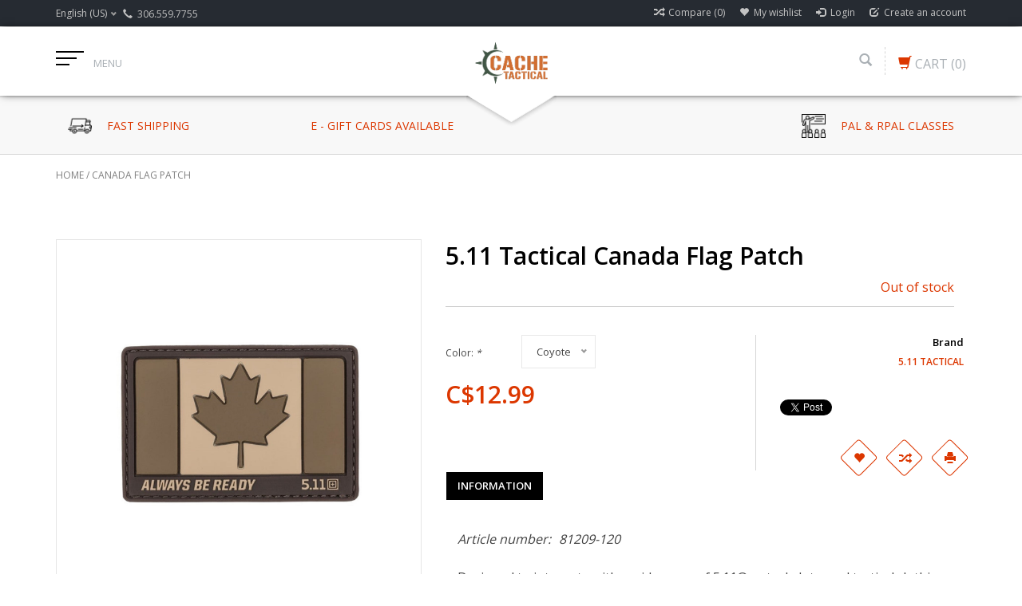

--- FILE ---
content_type: text/html;charset=utf-8
request_url: https://www.cachetactical.ca/511-canada-flag-patch.html
body_size: 11685
content:
<!DOCTYPE html>
<html lang="us">
  <head>
    <meta charset="utf-8"/>
<!-- [START] 'blocks/head.rain' -->
<!--

  (c) 2008-2026 Lightspeed Netherlands B.V.
  http://www.lightspeedhq.com
  Generated: 30-01-2026 @ 19:21:14

-->
<link rel="canonical" href="https://www.cachetactical.ca/511-canada-flag-patch.html"/>
<link rel="alternate" href="https://www.cachetactical.ca/index.rss" type="application/rss+xml" title="New products"/>
<meta name="robots" content="noodp,noydir"/>
<meta property="og:url" content="https://www.cachetactical.ca/511-canada-flag-patch.html?source=facebook"/>
<meta property="og:site_name" content="Cache Tactical Supply"/>
<meta property="og:title" content="5.11 Canada Flag Patch"/>
<meta property="og:description" content="Designed to integrate with a wide array of 5.11® patrol, duty, and tactical clothing, our patches allow you to express your individuality "/>
<meta property="og:image" content="https://cdn.shoplightspeed.com/shops/618845/files/53358279/511-tactical-canada-flag-patch.jpg"/>
<!--[if lt IE 9]>
<script src="https://cdn.shoplightspeed.com/assets/html5shiv.js?2025-02-20"></script>
<![endif]-->
<!-- [END] 'blocks/head.rain' -->
    <title>5.11 Canada Flag Patch - Cache Tactical Supply</title>
    <meta name="description" content="Designed to integrate with a wide array of 5.11® patrol, duty, and tactical clothing, our patches allow you to express your individuality " />
    <meta name="keywords" content="5.11, Tactical, Canada, Flag, Patch, airsoft, hunting, camping, tactical, molle, knives, enola gaye, smoke grenade, black rifle, coffee, stanley, rothco, propper, condor, 5.11, security, first responder, gun store, 5.11 Canada, cache, cache tactical" />
    <meta http-equiv="X-UA-Compatible" content="IE=edge,chrome=1">
    
    
    <meta name="viewport" content="width=device-width, initial-scale=1.0">
    <meta name="apple-mobile-web-app-capable" content="yes">
    <meta name="apple-mobile-web-app-status-bar-style" content="black">
    <meta property="fb:app_id" content="966242223397117"/>
    <meta name="viewport" content="width=device-width, initial-scale=1, maximum-scale=1" />


    <link rel="shortcut icon" href="https://cdn.shoplightspeed.com/shops/618845/themes/10494/assets/favicon.ico?20241201201000" type="image/x-icon" />
    <link href='//fonts.googleapis.com/css?family=Open%20Sans:400,300,600' rel='stylesheet' type='text/css' />
    <link href='//fonts.googleapis.com/css?family=Open%20Sans:400,300,600' rel='stylesheet' type='text/css' />
    <link rel="shortcut icon" href="https://cdn.shoplightspeed.com/shops/618845/themes/10494/assets/favicon.ico?20241201201000" type="image/x-icon" /> 
    
    <link rel="stylesheet" href="https://cdn.shoplightspeed.com/assets/gui-2-0.css?2025-02-20" type='text/css' />
    <link rel="stylesheet" href="https://cdn.shoplightspeed.com/assets/gui-responsive-2-0.css?2025-02-20" type='text/css' />  
    
    <link rel="stylesheet" href="https://cdn.shoplightspeed.com/shops/618845/themes/10494/assets/bootstrap.css?20250406213446" type='text/css' />
    <link rel="stylesheet" href="https://cdn.shoplightspeed.com/shops/618845/themes/10494/assets/font-awesome.css?20250406213446" type='text/css' />
    <link rel="stylesheet" href="https://cdn.shoplightspeed.com/shops/618845/themes/10494/assets/style.css?20250406213446" type='text/css' />    
    <link rel="stylesheet" href="https://cdn.shoplightspeed.com/shops/618845/themes/10494/assets/common-style.css?20250406213446" type='text/css' />
    <link rel="stylesheet" href="https://cdn.shoplightspeed.com/shops/618845/themes/10494/assets/mountain.css?20250406213446" type='text/css' />
    <link rel="stylesheet" href="https://cdn.shoplightspeed.com/shops/618845/themes/10494/assets/media.css?20250406213446" type='text/css' />
    <link rel="stylesheet" href="https://cdn.shoplightspeed.com/shops/618845/themes/10494/assets/settings.css?20250406213446" type='text/css' />  
    <link rel="stylesheet" href="https://cdn.shoplightspeed.com/shops/618845/themes/10494/assets/custom.css?20250406213446" type='text/css' />
    
<!--     <script type="text/javascript" src="https://cdn.shoplightspeed.com/assets/jquery-1-9-1.js?2025-02-20" ></script>
    <script type="text/javascript" src="https://cdn.shoplightspeed.com/assets/jquery-ui-1-10-1.js?2025-02-20" defer></script> -->
        <script type="text/javascript" src="https://cdn.shoplightspeed.com/shops/618845/themes/10494/assets/jquery-1-12-4.js?20250406213446" ></script>
    <script type="text/javascript" src="https://cdn.shoplightspeed.com/shops/618845/themes/10494/assets/ui-min-1-10-1.js?20250406213446" defer></script>
    
    <script type="text/javascript" src="https://cdn.shoplightspeed.com/shops/618845/themes/10494/assets/global.js?20250406213446" defer></script>
    <script type="text/javascript" src="https://cdn.shoplightspeed.com/shops/618845/themes/10494/assets/plugin.js?20250406213446" defer></script>
    <script type="text/javascript" src="https://cdn.shoplightspeed.com/shops/618845/themes/10494/assets/mountain.js?20250406213446" defer></script>
    <script type="text/javascript" src="https://cdn.shoplightspeed.com/shops/618845/themes/10494/assets/jcarousel.js?20250406213446" defer></script>
    <script type="text/javascript" src="https://cdn.shoplightspeed.com/assets/gui.js?2025-02-20" ></script>
    <script type="text/javascript" src="https://cdn.shoplightspeed.com/assets/gui-responsive-2-0.js?2025-02-20" ></script>
        
    <!--[if lt IE 9]>
    <link rel="stylesheet" href="https://cdn.shoplightspeed.com/shops/618845/themes/10494/assets/style-ie.css?20250406213446" type='text/css' />
    <![endif]-->
  </head>
  
  <body>  
  
            
  
  
    
  
  
    <div class="main">
     <script type="text/javascript">
    var moremenu = "More";//More Menu in navigation to trnaslate word "More"
    var catpages = ""; //Total pages of prodducts
    var catcurrentpage = ""; //Current category page in pagination
   
  </script>


  


<!--Navigation Section-->
  <nav class="NavigationBox" id="MainMenu" >
    <div class="container123">
        <div class="desktop1 vertical1">   
          <ul class="clearfix">
                            <li class="item">
                <a class="itemLink" href="https://www.cachetactical.ca/rcmp-gear/" title="RCMP Gear">RCMP Gear</a>
                              </li>
                            <li class="item sub">
                <a class="itemLink" href="https://www.cachetactical.ca/511-tactical-canada/" title="5.11 Tactical Canada">5.11 Tactical Canada</a>
                                <ul class="subnav">
                                    <li class="subitem sub ">
                    <a class="subitemLink" href="https://www.cachetactical.ca/511-tactical-canada/apparel/" title="Apparel">Apparel</a>
                                        <ul class="subnav">
                                            <li class="subitem ">
                        <a class="subitemLink" href="https://www.cachetactical.ca/511-tactical-canada/apparel/t-shirts/" title="T-Shirts">T-Shirts</a>
                      </li>
                                            <li class="subitem ">
                        <a class="subitemLink" href="https://www.cachetactical.ca/511-tactical-canada/apparel/button-up-shirts/" title="Button Up Shirts">Button Up Shirts</a>
                      </li>
                                            <li class="subitem ">
                        <a class="subitemLink" href="https://www.cachetactical.ca/511-tactical-canada/apparel/pdu/" title="PDU">PDU</a>
                      </li>
                                            <li class="subitem ">
                        <a class="subitemLink" href="https://www.cachetactical.ca/511-tactical-canada/apparel/outerwear/" title="Outerwear">Outerwear</a>
                      </li>
                                            <li class="subitem ">
                        <a class="subitemLink" href="https://www.cachetactical.ca/511-tactical-canada/apparel/polos/" title="Polos">Polos</a>
                      </li>
                                            <li class="subitem ">
                        <a class="subitemLink" href="https://www.cachetactical.ca/511-tactical-canada/apparel/pants/" title="Pants">Pants</a>
                      </li>
                                            <li class="subitem ">
                        <a class="subitemLink" href="https://www.cachetactical.ca/511-tactical-canada/apparel/shorts/" title="Shorts">Shorts</a>
                      </li>
                                          </ul>
                                      </li>
                                    <li class="subitem sub ">
                    <a class="subitemLink" href="https://www.cachetactical.ca/511-tactical-canada/bags-and-packs/" title="Bags and Packs">Bags and Packs</a>
                                      </li>
                                    <li class="subitem sub ">
                    <a class="subitemLink" href="https://www.cachetactical.ca/511-tactical-canada/flashlights/" title="Flashlights">Flashlights</a>
                                      </li>
                                    <li class="subitem sub ">
                    <a class="subitemLink" href="https://www.cachetactical.ca/511-tactical-canada/footwear/" title="Footwear">Footwear</a>
                                      </li>
                                    <li class="subitem sub ">
                    <a class="subitemLink" href="https://www.cachetactical.ca/511-tactical-canada/sierra-bravo/" title="Sierra Bravo">Sierra Bravo</a>
                                      </li>
                                    <li class="subitem sub ">
                    <a class="subitemLink" href="https://www.cachetactical.ca/511-tactical-canada/tactical/" title="Tactical">Tactical</a>
                                      </li>
                                    <li class="subitem sub ">
                    <a class="subitemLink" href="https://www.cachetactical.ca/511-tactical-canada/accessories/" title="Accessories">Accessories</a>
                                      </li>
                                    <li class="subitem sub ">
                    <a class="subitemLink" href="https://www.cachetactical.ca/511-tactical-canada/patches/" title="Patches">Patches</a>
                                      </li>
                                  </ul>
                              </li>
                            <li class="item sub">
                <a class="itemLink" href="https://www.cachetactical.ca/shooting-sports/" title="Shooting Sports">Shooting Sports</a>
                                <ul class="subnav">
                                    <li class="subitem sub ">
                    <a class="subitemLink" href="https://www.cachetactical.ca/shooting-sports/trail-camera/" title="Trail Camera">Trail Camera</a>
                                        <ul class="subnav">
                                            <li class="subitem ">
                        <a class="subitemLink" href="https://www.cachetactical.ca/shooting-sports/trail-camera/accessories/" title="Accessories">Accessories</a>
                      </li>
                                            <li class="subitem ">
                        <a class="subitemLink" href="https://www.cachetactical.ca/shooting-sports/trail-camera/cameras/" title="Cameras">Cameras</a>
                      </li>
                                          </ul>
                                      </li>
                                    <li class="subitem sub ">
                    <a class="subitemLink" href="https://www.cachetactical.ca/shooting-sports/firearms/" title="Firearms">Firearms</a>
                                        <ul class="subnav">
                                            <li class="subitem ">
                        <a class="subitemLink" href="https://www.cachetactical.ca/shooting-sports/firearms/rifles/" title="Rifles">Rifles</a>
                      </li>
                                            <li class="subitem ">
                        <a class="subitemLink" href="https://www.cachetactical.ca/shooting-sports/firearms/shotguns/" title="Shotguns">Shotguns</a>
                      </li>
                                            <li class="subitem ">
                        <a class="subitemLink" href="https://www.cachetactical.ca/shooting-sports/firearms/used/" title="Used">Used</a>
                      </li>
                                            <li class="subitem ">
                        <a class="subitemLink" href="https://www.cachetactical.ca/shooting-sports/firearms/airguns-500-fps/" title="Airguns &gt;500 FPS">Airguns &gt;500 FPS</a>
                      </li>
                                          </ul>
                                      </li>
                                    <li class="subitem sub ">
                    <a class="subitemLink" href="https://www.cachetactical.ca/shooting-sports/optics/" title="Optics">Optics</a>
                                        <ul class="subnav">
                                            <li class="subitem ">
                        <a class="subitemLink" href="https://www.cachetactical.ca/shooting-sports/optics/scopes/" title="Scopes">Scopes</a>
                      </li>
                                            <li class="subitem ">
                        <a class="subitemLink" href="https://www.cachetactical.ca/shooting-sports/optics/illuminated-dot-sights/" title="Illuminated Dot Sights">Illuminated Dot Sights</a>
                      </li>
                                            <li class="subitem ">
                        <a class="subitemLink" href="https://www.cachetactical.ca/shooting-sports/optics/binoculars-and-spotting-scopes/" title="Binoculars and Spotting Scopes">Binoculars and Spotting Scopes</a>
                      </li>
                                            <li class="subitem ">
                        <a class="subitemLink" href="https://www.cachetactical.ca/shooting-sports/optics/rangefinders/" title="Rangefinders">Rangefinders</a>
                      </li>
                                            <li class="subitem ">
                        <a class="subitemLink" href="https://www.cachetactical.ca/shooting-sports/optics/accessories/" title="Accessories">Accessories</a>
                      </li>
                                            <li class="subitem ">
                        <a class="subitemLink" href="https://www.cachetactical.ca/shooting-sports/optics/rings-and-bases/" title="Rings and Bases">Rings and Bases</a>
                      </li>
                                          </ul>
                                      </li>
                                    <li class="subitem sub ">
                    <a class="subitemLink" href="https://www.cachetactical.ca/shooting-sports/accessories/" title="Accessories">Accessories</a>
                                        <ul class="subnav">
                                            <li class="subitem ">
                        <a class="subitemLink" href="https://www.cachetactical.ca/shooting-sports/accessories/gun-cleaning/" title="Gun Cleaning">Gun Cleaning</a>
                      </li>
                                            <li class="subitem ">
                        <a class="subitemLink" href="https://www.cachetactical.ca/shooting-sports/accessories/shooting-benches-rests-chairs/" title="Shooting Benches/Rests/Chairs">Shooting Benches/Rests/Chairs</a>
                      </li>
                                            <li class="subitem ">
                        <a class="subitemLink" href="https://www.cachetactical.ca/shooting-sports/accessories/magazines/" title="Magazines">Magazines</a>
                      </li>
                                            <li class="subitem ">
                        <a class="subitemLink" href="https://www.cachetactical.ca/shooting-sports/accessories/other/" title="Other">Other</a>
                      </li>
                                            <li class="subitem ">
                        <a class="subitemLink" href="https://www.cachetactical.ca/shooting-sports/accessories/tools/" title="Tools">Tools</a>
                      </li>
                                          </ul>
                                      </li>
                                    <li class="subitem sub ">
                    <a class="subitemLink" href="https://www.cachetactical.ca/shooting-sports/storage-cases-bags/" title="Storage/Cases/Bags">Storage/Cases/Bags</a>
                                        <ul class="subnav">
                                            <li class="subitem ">
                        <a class="subitemLink" href="https://www.cachetactical.ca/shooting-sports/storage-cases-bags/rifle-safes-cabinets/" title="Rifle Safes/Cabinets">Rifle Safes/Cabinets</a>
                      </li>
                                            <li class="subitem ">
                        <a class="subitemLink" href="https://www.cachetactical.ca/shooting-sports/storage-cases-bags/cases-and-bags/" title="Cases and Bags">Cases and Bags</a>
                      </li>
                                            <li class="subitem ">
                        <a class="subitemLink" href="https://www.cachetactical.ca/shooting-sports/storage-cases-bags/cabinets/" title="Cabinets">Cabinets</a>
                      </li>
                                          </ul>
                                      </li>
                                    <li class="subitem sub ">
                    <a class="subitemLink" href="https://www.cachetactical.ca/shooting-sports/airguns/" title="Airguns">Airguns</a>
                                        <ul class="subnav">
                                            <li class="subitem ">
                        <a class="subitemLink" href="https://www.cachetactical.ca/shooting-sports/airguns/rifles/" title="Rifles">Rifles</a>
                      </li>
                                            <li class="subitem ">
                        <a class="subitemLink" href="https://www.cachetactical.ca/shooting-sports/airguns/pistols/" title="Pistols">Pistols</a>
                      </li>
                                            <li class="subitem ">
                        <a class="subitemLink" href="https://www.cachetactical.ca/shooting-sports/airguns/accessories/" title="Accessories">Accessories</a>
                      </li>
                                            <li class="subitem ">
                        <a class="subitemLink" href="https://www.cachetactical.ca/shooting-sports/airguns/non-lethal-launchers-accessories/" title="Non-lethal Launchers &amp; Accessories">Non-lethal Launchers &amp; Accessories</a>
                      </li>
                                          </ul>
                                      </li>
                                    <li class="subitem sub ">
                    <a class="subitemLink" href="https://www.cachetactical.ca/shooting-sports/airsoft/" title="Airsoft">Airsoft</a>
                                        <ul class="subnav">
                                            <li class="subitem ">
                        <a class="subitemLink" href="https://www.cachetactical.ca/shooting-sports/airsoft/airsoft-guns/" title="Airsoft Guns">Airsoft Guns</a>
                      </li>
                                            <li class="subitem ">
                        <a class="subitemLink" href="https://www.cachetactical.ca/shooting-sports/airsoft/internal-parts/" title="Internal Parts">Internal Parts</a>
                      </li>
                                            <li class="subitem ">
                        <a class="subitemLink" href="https://www.cachetactical.ca/shooting-sports/airsoft/external-parts/" title="External Parts">External Parts</a>
                      </li>
                                            <li class="subitem ">
                        <a class="subitemLink" href="https://www.cachetactical.ca/shooting-sports/airsoft/accessories/" title="Accessories">Accessories</a>
                      </li>
                                            <li class="subitem ">
                        <a class="subitemLink" href="https://www.cachetactical.ca/shooting-sports/airsoft/magazines/" title="Magazines">Magazines</a>
                      </li>
                                            <li class="subitem ">
                        <a class="subitemLink" href="https://www.cachetactical.ca/shooting-sports/airsoft/batteries-chargers/" title="Batteries &amp; Chargers">Batteries &amp; Chargers</a>
                      </li>
                                            <li class="subitem ">
                        <a class="subitemLink" href="https://www.cachetactical.ca/shooting-sports/airsoft/protective-gear/" title="Protective Gear">Protective Gear</a>
                      </li>
                                            <li class="subitem ">
                        <a class="subitemLink" href="https://www.cachetactical.ca/shooting-sports/airsoft/parts/" title="Parts">Parts</a>
                      </li>
                                            <li class="subitem ">
                        <a class="subitemLink" href="https://www.cachetactical.ca/shooting-sports/airsoft/hpa/" title="HPA">HPA</a>
                      </li>
                                            <li class="subitem ">
                        <a class="subitemLink" href="https://www.cachetactical.ca/shooting-sports/airsoft/consumables/" title="Consumables">Consumables</a>
                      </li>
                                            <li class="subitem ">
                        <a class="subitemLink" href="https://www.cachetactical.ca/shooting-sports/airsoft/electronics/" title="Electronics">Electronics</a>
                      </li>
                                            <li class="subitem ">
                        <a class="subitemLink" href="https://www.cachetactical.ca/shooting-sports/airsoft/optics/" title="Optics">Optics</a>
                      </li>
                                            <li class="subitem ">
                        <a class="subitemLink" href="https://www.cachetactical.ca/shooting-sports/airsoft/gear/" title="Gear">Gear</a>
                      </li>
                                          </ul>
                                      </li>
                                    <li class="subitem sub ">
                    <a class="subitemLink" href="https://www.cachetactical.ca/shooting-sports/targets/" title="Targets">Targets</a>
                                      </li>
                                    <li class="subitem sub ">
                    <a class="subitemLink" href="https://www.cachetactical.ca/shooting-sports/reloading/" title="Reloading">Reloading</a>
                                        <ul class="subnav">
                                            <li class="subitem ">
                        <a class="subitemLink" href="https://www.cachetactical.ca/shooting-sports/reloading/tools/" title="Tools">Tools</a>
                      </li>
                                            <li class="subitem ">
                        <a class="subitemLink" href="https://www.cachetactical.ca/shooting-sports/reloading/brass/" title="Brass">Brass</a>
                      </li>
                                            <li class="subitem ">
                        <a class="subitemLink" href="https://www.cachetactical.ca/shooting-sports/reloading/bullets/" title="Bullets">Bullets</a>
                      </li>
                                            <li class="subitem ">
                        <a class="subitemLink" href="https://www.cachetactical.ca/shooting-sports/reloading/primers/" title="Primers">Primers</a>
                      </li>
                                            <li class="subitem ">
                        <a class="subitemLink" href="https://www.cachetactical.ca/shooting-sports/reloading/wads/" title="Wads">Wads</a>
                      </li>
                                          </ul>
                                      </li>
                                    <li class="subitem sub ">
                    <a class="subitemLink" href="https://www.cachetactical.ca/shooting-sports/game-calls/" title="Game Calls">Game Calls</a>
                                      </li>
                                    <li class="subitem sub ">
                    <a class="subitemLink" href="https://www.cachetactical.ca/shooting-sports/attractants-scents-and-scent-elimination/" title="Attractants, Scents and Scent Elimination">Attractants, Scents and Scent Elimination</a>
                                      </li>
                                  </ul>
                              </li>
                            <li class="item">
                <a class="itemLink" href="https://www.cachetactical.ca/body-armor/" title="Body Armor">Body Armor</a>
                              </li>
                            <li class="item sub">
                <a class="itemLink" href="https://www.cachetactical.ca/apparel/" title="Apparel">Apparel</a>
                                <ul class="subnav">
                                    <li class="subitem sub ">
                    <a class="subitemLink" href="https://www.cachetactical.ca/apparel/tops/" title="Tops">Tops</a>
                                        <ul class="subnav">
                                            <li class="subitem ">
                        <a class="subitemLink" href="https://www.cachetactical.ca/apparel/tops/t-shirts/" title="T-shirts">T-shirts</a>
                      </li>
                                            <li class="subitem ">
                        <a class="subitemLink" href="https://www.cachetactical.ca/apparel/tops/long-sleeve-button-up/" title="Long Sleeve/Button Up">Long Sleeve/Button Up</a>
                      </li>
                                            <li class="subitem ">
                        <a class="subitemLink" href="https://www.cachetactical.ca/apparel/tops/hoodies-pullovers/" title="Hoodies/Pullovers">Hoodies/Pullovers</a>
                      </li>
                                            <li class="subitem ">
                        <a class="subitemLink" href="https://www.cachetactical.ca/apparel/tops/polos/" title="Polos">Polos</a>
                      </li>
                                          </ul>
                                      </li>
                                    <li class="subitem sub ">
                    <a class="subitemLink" href="https://www.cachetactical.ca/apparel/bottoms/" title="Bottoms">Bottoms</a>
                                        <ul class="subnav">
                                            <li class="subitem ">
                        <a class="subitemLink" href="https://www.cachetactical.ca/apparel/bottoms/pants/" title="Pants">Pants</a>
                      </li>
                                            <li class="subitem ">
                        <a class="subitemLink" href="https://www.cachetactical.ca/apparel/bottoms/shorts/" title="Shorts">Shorts</a>
                      </li>
                                            <li class="subitem ">
                        <a class="subitemLink" href="https://www.cachetactical.ca/apparel/bottoms/rcmp/" title="RCMP">RCMP</a>
                      </li>
                                          </ul>
                                      </li>
                                    <li class="subitem sub ">
                    <a class="subitemLink" href="https://www.cachetactical.ca/apparel/footwear/" title="Footwear">Footwear</a>
                                        <ul class="subnav">
                                            <li class="subitem ">
                        <a class="subitemLink" href="https://www.cachetactical.ca/apparel/footwear/boots/" title="Boots">Boots</a>
                      </li>
                                            <li class="subitem ">
                        <a class="subitemLink" href="https://www.cachetactical.ca/apparel/footwear/shoes/" title="Shoes">Shoes</a>
                      </li>
                                            <li class="subitem ">
                        <a class="subitemLink" href="https://www.cachetactical.ca/apparel/footwear/other/" title="Other">Other</a>
                      </li>
                                          </ul>
                                      </li>
                                    <li class="subitem sub ">
                    <a class="subitemLink" href="https://www.cachetactical.ca/apparel/jackets/" title="Jackets">Jackets</a>
                                      </li>
                                    <li class="subitem sub ">
                    <a class="subitemLink" href="https://www.cachetactical.ca/apparel/headwear/" title="Headwear">Headwear</a>
                                      </li>
                                    <li class="subitem sub ">
                    <a class="subitemLink" href="https://www.cachetactical.ca/apparel/gloves/" title="Gloves">Gloves</a>
                                      </li>
                                    <li class="subitem sub ">
                    <a class="subitemLink" href="https://www.cachetactical.ca/apparel/belts/" title="Belts">Belts</a>
                                      </li>
                                    <li class="subitem sub ">
                    <a class="subitemLink" href="https://www.cachetactical.ca/apparel/eyewear/" title="Eyewear">Eyewear</a>
                                      </li>
                                    <li class="subitem sub ">
                    <a class="subitemLink" href="https://www.cachetactical.ca/apparel/watches/" title="Watches">Watches</a>
                                      </li>
                                    <li class="subitem sub ">
                    <a class="subitemLink" href="https://www.cachetactical.ca/apparel/accessories/" title="Accessories">Accessories</a>
                                      </li>
                                  </ul>
                              </li>
                            <li class="item">
                <a class="itemLink" href="https://www.cachetactical.ca/archery/" title="Archery">Archery</a>
                              </li>
                            <li class="item">
                <a class="itemLink" href="https://www.cachetactical.ca/books-reference/" title="Books &amp; Reference">Books &amp; Reference</a>
                              </li>
                            <li class="item sub">
                <a class="itemLink" href="https://www.cachetactical.ca/camping/" title="Camping">Camping</a>
                                <ul class="subnav">
                                    <li class="subitem sub ">
                    <a class="subitemLink" href="https://www.cachetactical.ca/camping/food-beverage-container/" title="Food/Beverage Container">Food/Beverage Container</a>
                                      </li>
                                    <li class="subitem sub ">
                    <a class="subitemLink" href="https://www.cachetactical.ca/camping/insect-sun-protection/" title="Insect / Sun Protection">Insect / Sun Protection</a>
                                      </li>
                                    <li class="subitem sub ">
                    <a class="subitemLink" href="https://www.cachetactical.ca/camping/tents/" title="Tents">Tents</a>
                                      </li>
                                    <li class="subitem sub ">
                    <a class="subitemLink" href="https://www.cachetactical.ca/camping/compasses-gps/" title="Compasses &amp; GPS">Compasses &amp; GPS</a>
                                      </li>
                                    <li class="subitem sub ">
                    <a class="subitemLink" href="https://www.cachetactical.ca/camping/camp-stoves-fuel/" title="Camp Stoves &amp; Fuel">Camp Stoves &amp; Fuel</a>
                                      </li>
                                    <li class="subitem sub ">
                    <a class="subitemLink" href="https://www.cachetactical.ca/camping/accessories/" title="Accessories">Accessories</a>
                                      </li>
                                    <li class="subitem sub ">
                    <a class="subitemLink" href="https://www.cachetactical.ca/camping/bedding-mattress/" title="Bedding/Mattress">Bedding/Mattress</a>
                                      </li>
                                    <li class="subitem sub ">
                    <a class="subitemLink" href="https://www.cachetactical.ca/camping/kitchen/" title="Kitchen">Kitchen</a>
                                      </li>
                                  </ul>
                              </li>
                            <li class="item sub">
                <a class="itemLink" href="https://www.cachetactical.ca/first-aid/" title="First Aid">First Aid</a>
                                <ul class="subnav">
                                    <li class="subitem sub ">
                    <a class="subitemLink" href="https://www.cachetactical.ca/first-aid/first-aid-kits/" title="First Aid Kits">First Aid Kits</a>
                                      </li>
                                    <li class="subitem sub ">
                    <a class="subitemLink" href="https://www.cachetactical.ca/first-aid/bandages-tape/" title="Bandages/Tape">Bandages/Tape</a>
                                      </li>
                                    <li class="subitem sub ">
                    <a class="subitemLink" href="https://www.cachetactical.ca/first-aid/wipes-ointments/" title="Wipes/Ointments">Wipes/Ointments</a>
                                      </li>
                                    <li class="subitem sub ">
                    <a class="subitemLink" href="https://www.cachetactical.ca/first-aid/first-aid-accessories/" title="First Aid Accessories">First Aid Accessories</a>
                                      </li>
                                    <li class="subitem sub ">
                    <a class="subitemLink" href="https://www.cachetactical.ca/first-aid/oxygen/" title="Oxygen">Oxygen</a>
                                      </li>
                                    <li class="subitem sub ">
                    <a class="subitemLink" href="https://www.cachetactical.ca/first-aid/rescue-extrication/" title="Rescue &amp; Extrication">Rescue &amp; Extrication</a>
                                      </li>
                                    <li class="subitem sub ">
                    <a class="subitemLink" href="https://www.cachetactical.ca/first-aid/tattoo/" title="Tattoo">Tattoo</a>
                                      </li>
                                    <li class="subitem sub ">
                    <a class="subitemLink" href="https://www.cachetactical.ca/first-aid/gauze-wraps/" title="Gauze &amp; Wraps">Gauze &amp; Wraps</a>
                                      </li>
                                    <li class="subitem sub ">
                    <a class="subitemLink" href="https://www.cachetactical.ca/first-aid/athletic/" title="Athletic">Athletic</a>
                                      </li>
                                    <li class="subitem sub ">
                    <a class="subitemLink" href="https://www.cachetactical.ca/first-aid/hemorrhage-control/" title="Hemorrhage Control">Hemorrhage Control</a>
                                      </li>
                                  </ul>
                              </li>
                            <li class="item sub">
                <a class="itemLink" href="https://www.cachetactical.ca/fishing/" title="Fishing">Fishing</a>
                                <ul class="subnav">
                                    <li class="subitem sub ">
                    <a class="subitemLink" href="https://www.cachetactical.ca/fishing/rod-reel-combos/" title="Rod &amp; Reel Combos">Rod &amp; Reel Combos</a>
                                        <ul class="subnav">
                                            <li class="subitem ">
                        <a class="subitemLink" href="https://www.cachetactical.ca/fishing/rod-reel-combos/spinning-combos/" title="Spinning Combos">Spinning Combos</a>
                      </li>
                                            <li class="subitem ">
                        <a class="subitemLink" href="https://www.cachetactical.ca/fishing/rod-reel-combos/baitcast-combo/" title="Baitcast Combo">Baitcast Combo</a>
                      </li>
                                          </ul>
                                      </li>
                                    <li class="subitem sub ">
                    <a class="subitemLink" href="https://www.cachetactical.ca/fishing/accessories/" title="Accessories">Accessories</a>
                                        <ul class="subnav">
                                            <li class="subitem ">
                        <a class="subitemLink" href="https://www.cachetactical.ca/fishing/accessories/tools-knives/" title="Tools / Knives">Tools / Knives</a>
                      </li>
                                            <li class="subitem ">
                        <a class="subitemLink" href="https://www.cachetactical.ca/fishing/accessories/nets/" title="Nets">Nets</a>
                      </li>
                                            <li class="subitem ">
                        <a class="subitemLink" href="https://www.cachetactical.ca/fishing/accessories/gloves/" title="Gloves">Gloves</a>
                      </li>
                                          </ul>
                                      </li>
                                    <li class="subitem sub ">
                    <a class="subitemLink" href="https://www.cachetactical.ca/fishing/lines/" title="Lines">Lines</a>
                                      </li>
                                    <li class="subitem sub ">
                    <a class="subitemLink" href="https://www.cachetactical.ca/fishing/lures/" title="Lures">Lures</a>
                                        <ul class="subnav">
                                            <li class="subitem ">
                        <a class="subitemLink" href="https://www.cachetactical.ca/fishing/lures/spoons/" title="Spoons">Spoons</a>
                      </li>
                                            <li class="subitem ">
                        <a class="subitemLink" href="https://www.cachetactical.ca/fishing/lures/jigs/" title="Jigs">Jigs</a>
                      </li>
                                            <li class="subitem ">
                        <a class="subitemLink" href="https://www.cachetactical.ca/fishing/lures/spinner-rigs/" title="Spinner Rigs">Spinner Rigs</a>
                      </li>
                                            <li class="subitem ">
                        <a class="subitemLink" href="https://www.cachetactical.ca/fishing/lures/assorted-kits/" title="Assorted Kits">Assorted Kits</a>
                      </li>
                                            <li class="subitem ">
                        <a class="subitemLink" href="https://www.cachetactical.ca/fishing/lures/crankbait/" title="Crankbait">Crankbait</a>
                      </li>
                                            <li class="subitem ">
                        <a class="subitemLink" href="https://www.cachetactical.ca/fishing/lures/trolling-rig/" title="Trolling Rig">Trolling Rig</a>
                      </li>
                                          </ul>
                                      </li>
                                    <li class="subitem sub ">
                    <a class="subitemLink" href="https://www.cachetactical.ca/fishing/terminal-tackle/" title="Terminal Tackle">Terminal Tackle</a>
                                        <ul class="subnav">
                                            <li class="subitem ">
                        <a class="subitemLink" href="https://www.cachetactical.ca/fishing/terminal-tackle/hooks-leaders/" title="Hooks &amp; Leaders">Hooks &amp; Leaders</a>
                      </li>
                                            <li class="subitem ">
                        <a class="subitemLink" href="https://www.cachetactical.ca/fishing/terminal-tackle/floats-bobbers/" title="Floats / Bobbers">Floats / Bobbers</a>
                      </li>
                                            <li class="subitem ">
                        <a class="subitemLink" href="https://www.cachetactical.ca/fishing/terminal-tackle/swivels-snaps/" title="Swivels &amp; Snaps">Swivels &amp; Snaps</a>
                      </li>
                                            <li class="subitem ">
                        <a class="subitemLink" href="https://www.cachetactical.ca/fishing/terminal-tackle/weights/" title="Weights">Weights</a>
                      </li>
                                          </ul>
                                      </li>
                                    <li class="subitem sub ">
                    <a class="subitemLink" href="https://www.cachetactical.ca/fishing/bait/" title="Bait">Bait</a>
                                        <ul class="subnav">
                                            <li class="subitem ">
                        <a class="subitemLink" href="https://www.cachetactical.ca/fishing/bait/bait-management/" title="Bait Management">Bait Management</a>
                      </li>
                                            <li class="subitem ">
                        <a class="subitemLink" href="https://www.cachetactical.ca/fishing/bait/fish-attractants/" title="Fish Attractants">Fish Attractants</a>
                      </li>
                                          </ul>
                                      </li>
                                    <li class="subitem sub ">
                    <a class="subitemLink" href="https://www.cachetactical.ca/fishing/tackle-box-bag/" title="Tackle Box / Bag">Tackle Box / Bag</a>
                                      </li>
                                    <li class="subitem sub ">
                    <a class="subitemLink" href="https://www.cachetactical.ca/fishing/ice-fishing/" title="Ice Fishing">Ice Fishing</a>
                                      </li>
                                    <li class="subitem sub ">
                    <a class="subitemLink" href="https://www.cachetactical.ca/fishing/rods/" title="Rods">Rods</a>
                                        <ul class="subnav">
                                            <li class="subitem ">
                        <a class="subitemLink" href="https://www.cachetactical.ca/fishing/rods/spinning-rods/" title="Spinning Rods">Spinning Rods</a>
                      </li>
                                          </ul>
                                      </li>
                                    <li class="subitem sub ">
                    <a class="subitemLink" href="https://www.cachetactical.ca/fishing/fish-finders/" title="Fish Finders">Fish Finders</a>
                                      </li>
                                    <li class="subitem sub ">
                    <a class="subitemLink" href="https://www.cachetactical.ca/fishing/reels/" title="Reels">Reels</a>
                                      </li>
                                  </ul>
                              </li>
                            <li class="item sub">
                <a class="itemLink" href="https://www.cachetactical.ca/flashlights/" title="Flashlights">Flashlights</a>
                                <ul class="subnav">
                                    <li class="subitem sub ">
                    <a class="subitemLink" href="https://www.cachetactical.ca/flashlights/tactical-flashlights/" title="Tactical flashlights">Tactical flashlights</a>
                                      </li>
                                    <li class="subitem sub ">
                    <a class="subitemLink" href="https://www.cachetactical.ca/flashlights/headlamps/" title="Headlamps">Headlamps</a>
                                      </li>
                                    <li class="subitem sub ">
                    <a class="subitemLink" href="https://www.cachetactical.ca/flashlights/batteries-chargers/" title="Batteries &amp; Chargers">Batteries &amp; Chargers</a>
                                      </li>
                                    <li class="subitem sub ">
                    <a class="subitemLink" href="https://www.cachetactical.ca/flashlights/lanterns/" title="Lanterns">Lanterns</a>
                                      </li>
                                    <li class="subitem sub ">
                    <a class="subitemLink" href="https://www.cachetactical.ca/flashlights/accessories/" title="Accessories">Accessories</a>
                                      </li>
                                  </ul>
                              </li>
                            <li class="item sub">
                <a class="itemLink" href="https://www.cachetactical.ca/food-and-beverage/" title="Food and Beverage">Food and Beverage</a>
                                <ul class="subnav">
                                    <li class="subitem sub ">
                    <a class="subitemLink" href="https://www.cachetactical.ca/food-and-beverage/coffee/" title="Coffee">Coffee</a>
                                        <ul class="subnav">
                                            <li class="subitem ">
                        <a class="subitemLink" href="https://www.cachetactical.ca/food-and-beverage/coffee/arrowhead-coffee-company/" title="Arrowhead Coffee Company">Arrowhead Coffee Company</a>
                      </li>
                                          </ul>
                                      </li>
                                    <li class="subitem sub ">
                    <a class="subitemLink" href="https://www.cachetactical.ca/food-and-beverage/electric-smokers/" title="Electric Smokers">Electric Smokers</a>
                                      </li>
                                    <li class="subitem sub ">
                    <a class="subitemLink" href="https://www.cachetactical.ca/food-and-beverage/seasonings-sauces-rubs-and-mixes/" title="Seasonings, Sauces, Rubs and Mixes">Seasonings, Sauces, Rubs and Mixes</a>
                                      </li>
                                    <li class="subitem sub ">
                    <a class="subitemLink" href="https://www.cachetactical.ca/food-and-beverage/freeze-dried/" title="Freeze Dried">Freeze Dried</a>
                                      </li>
                                    <li class="subitem sub ">
                    <a class="subitemLink" href="https://www.cachetactical.ca/food-and-beverage/nurtition-bars/" title="Nurtition Bars">Nurtition Bars</a>
                                      </li>
                                    <li class="subitem sub ">
                    <a class="subitemLink" href="https://www.cachetactical.ca/food-and-beverage/energy-snacks/" title="Energy Snacks">Energy Snacks</a>
                                      </li>
                                    <li class="subitem sub ">
                    <a class="subitemLink" href="https://www.cachetactical.ca/food-and-beverage/wood-pellet-grills/" title="Wood Pellet Grills">Wood Pellet Grills</a>
                                      </li>
                                    <li class="subitem sub ">
                    <a class="subitemLink" href="https://www.cachetactical.ca/food-and-beverage/meat-products/" title="Meat Products">Meat Products</a>
                                      </li>
                                  </ul>
                              </li>
                            <li class="item sub">
                <a class="itemLink" href="https://www.cachetactical.ca/knives/" title="Knives">Knives</a>
                                <ul class="subnav">
                                    <li class="subitem sub ">
                    <a class="subitemLink" href="https://www.cachetactical.ca/knives/fixed-blade/" title="Fixed Blade">Fixed Blade</a>
                                      </li>
                                    <li class="subitem sub ">
                    <a class="subitemLink" href="https://www.cachetactical.ca/knives/folder/" title="Folder">Folder</a>
                                      </li>
                                    <li class="subitem sub ">
                    <a class="subitemLink" href="https://www.cachetactical.ca/knives/rescue/" title="Rescue">Rescue</a>
                                      </li>
                                    <li class="subitem sub ">
                    <a class="subitemLink" href="https://www.cachetactical.ca/knives/hatchet-axe/" title="Hatchet/Axe">Hatchet/Axe</a>
                                      </li>
                                    <li class="subitem sub ">
                    <a class="subitemLink" href="https://www.cachetactical.ca/knives/throwing/" title="Throwing">Throwing</a>
                                      </li>
                                    <li class="subitem sub ">
                    <a class="subitemLink" href="https://www.cachetactical.ca/knives/training/" title="Training">Training</a>
                                      </li>
                                    <li class="subitem sub ">
                    <a class="subitemLink" href="https://www.cachetactical.ca/knives/other/" title="Other">Other</a>
                                      </li>
                                    <li class="subitem sub ">
                    <a class="subitemLink" href="https://www.cachetactical.ca/knives/sharpeners/" title="Sharpeners">Sharpeners</a>
                                      </li>
                                    <li class="subitem sub ">
                    <a class="subitemLink" href="https://www.cachetactical.ca/knives/multitools/" title="Multitools">Multitools</a>
                                      </li>
                                    <li class="subitem sub ">
                    <a class="subitemLink" href="https://www.cachetactical.ca/knives/kitchen-cutlery/" title="Kitchen Cutlery">Kitchen Cutlery</a>
                                      </li>
                                    <li class="subitem sub ">
                    <a class="subitemLink" href="https://www.cachetactical.ca/knives/saws/" title="Saws">Saws</a>
                                      </li>
                                    <li class="subitem sub ">
                    <a class="subitemLink" href="https://www.cachetactical.ca/knives/knife-making-blacksmithing/" title="Knife Making/Blacksmithing">Knife Making/Blacksmithing</a>
                                      </li>
                                    <li class="subitem sub ">
                    <a class="subitemLink" href="https://www.cachetactical.ca/knives/fillet/" title="Fillet">Fillet</a>
                                      </li>
                                  </ul>
                              </li>
                            <li class="item">
                <a class="itemLink" href="https://www.cachetactical.ca/morale-patches/" title="Morale Patches">Morale Patches</a>
                              </li>
                            <li class="item sub">
                <a class="itemLink" href="https://www.cachetactical.ca/personal-protective-equipment/" title="Personal Protective Equipment">Personal Protective Equipment</a>
                                <ul class="subnav">
                                    <li class="subitem sub ">
                    <a class="subitemLink" href="https://www.cachetactical.ca/personal-protective-equipment/hearing-protection/" title="Hearing Protection">Hearing Protection</a>
                                      </li>
                                    <li class="subitem sub ">
                    <a class="subitemLink" href="https://www.cachetactical.ca/personal-protective-equipment/medical/" title="Medical">Medical</a>
                                      </li>
                                  </ul>
                              </li>
                            <li class="item">
                <a class="itemLink" href="https://www.cachetactical.ca/safety/" title="Safety">Safety</a>
                              </li>
                            <li class="item">
                <a class="itemLink" href="https://www.cachetactical.ca/security/" title="Security">Security</a>
                              </li>
                            <li class="item">
                <a class="itemLink" href="https://www.cachetactical.ca/smoke-grenades/" title="Smoke Grenades">Smoke Grenades</a>
                              </li>
                            <li class="item sub">
                <a class="itemLink" href="https://www.cachetactical.ca/survival/" title="Survival">Survival</a>
                                <ul class="subnav">
                                    <li class="subitem sub ">
                    <a class="subitemLink" href="https://www.cachetactical.ca/survival/metal-detectors/" title="Metal Detectors">Metal Detectors</a>
                                      </li>
                                  </ul>
                              </li>
                            <li class="item sub">
                <a class="itemLink" href="https://www.cachetactical.ca/tactical/" title="Tactical">Tactical</a>
                                <ul class="subnav">
                                    <li class="subitem sub ">
                    <a class="subitemLink" href="https://www.cachetactical.ca/tactical/backpacks/" title="Backpacks">Backpacks</a>
                                      </li>
                                    <li class="subitem sub ">
                    <a class="subitemLink" href="https://www.cachetactical.ca/tactical/plate-carriers-vests/" title="Plate carriers/Vests">Plate carriers/Vests</a>
                                      </li>
                                    <li class="subitem sub ">
                    <a class="subitemLink" href="https://www.cachetactical.ca/tactical/molle-attachments/" title="Molle attachments">Molle attachments</a>
                                      </li>
                                    <li class="subitem sub ">
                    <a class="subitemLink" href="https://www.cachetactical.ca/tactical/firearm-accessories/" title="Firearm accessories">Firearm accessories</a>
                                        <ul class="subnav">
                                            <li class="subitem ">
                        <a class="subitemLink" href="https://www.cachetactical.ca/tactical/firearm-accessories/picatinny-attachments/" title="Picatinny Attachments">Picatinny Attachments</a>
                      </li>
                                          </ul>
                                      </li>
                                    <li class="subitem sub ">
                    <a class="subitemLink" href="https://www.cachetactical.ca/tactical/accessories/" title="Accessories">Accessories</a>
                                      </li>
                                    <li class="subitem sub ">
                    <a class="subitemLink" href="https://www.cachetactical.ca/tactical/duty-duffle-bag/" title="Duty / Duffle Bag">Duty / Duffle Bag</a>
                                      </li>
                                  </ul>
                              </li>
                            <li class="item sub">
                <a class="itemLink" href="https://www.cachetactical.ca/training/" title="Training">Training</a>
                                <ul class="subnav">
                                    <li class="subitem sub ">
                    <a class="subitemLink" href="https://www.cachetactical.ca/training/non-restricted-pal/" title="Non-Restricted PAL">Non-Restricted PAL</a>
                                      </li>
                                    <li class="subitem sub ">
                    <a class="subitemLink" href="https://www.cachetactical.ca/training/restricted-pal/" title="Restricted PAL">Restricted PAL</a>
                                      </li>
                                    <li class="subitem sub ">
                    <a class="subitemLink" href="https://www.cachetactical.ca/training/stop-the-bleed/" title="Stop The Bleed">Stop The Bleed</a>
                                      </li>
                                  </ul>
                              </li>
                            <li class="item">
                <a class="itemLink" href="https://www.cachetactical.ca/specials/" title="Specials">Specials</a>
                              </li>
                            <li class="item">
                <a class="itemLink" href="https://www.cachetactical.ca/clearance-4123551/" title="Clearance">Clearance</a>
                              </li>
                            <li class="item">
                <a class="itemLink" href="https://www.cachetactical.ca/kershaw-sale/" title="Kershaw Sale">Kershaw Sale</a>
                              </li>
                            <li class="item">
                <a class="itemLink" href="https://www.cachetactical.ca/giftware/" title="Giftware">Giftware</a>
                              </li>
                                                        <li class="item"><a class="itemLink" href="https://www.cachetactical.ca/blogs/quartermaster/" title="From the Desk of the Quartermaster">From the Desk of the Quartermaster</a>
              </li>
                                                                      <li class="item"><a class="itemLink" href="https://www.cachetactical.ca/brands/" title="Brands">Brands</a></li>
                            
                              					                <li class="item">
                  <a class="itemLink" href="https://www.cachetactical.ca/buy-gift-card/" title="Gift Cards">
                    Gift Cards
                  </a>
                </li>
                    						              <li class="mobileAccountLinks item sub">                
                <a class="itemLink" href="javascript:void(0)">My account</a>
                    <ul class="subnav">
                      <li class="subitem sub">
                        <a class="subitemLink" href="https://www.cachetactical.ca/account/">
                          Account information
                        </a>
                      </li>      
                      <li class="subitem sub">
                        <a class="subitemLink" href="https://www.cachetactical.ca/account/wishlist/" title="My wishlist">My wishlist</a>
                      </li>      
                       
                      <li class="subitem sub">         
                        <a class="subitemLink" href="https://www.cachetactical.ca/account/login/" title="Login">
                          Login
                        </a>
                      </li>
                    <li class="subitem sub">    
                        <a class="subitemLink" href="https://www.cachetactical.ca/account/register/" title="My account">
                          Create an account
                        </a>
                      </li>
                                          </ul>
                </li>
          </ul>
        </div>
    </div>
  </nav>


<header class="header headerstyle1">
      <!-- Top Header Starts-->
      <div class="topnav">
        <div class="container">
          
          <div class="row">
          <div class="col-lg-6 col-md-4 col-sm-4 col-xs-6">
            <!-- Languages Start -->
             <!---->
            <div class="languages left">
              
<select class="chosen-select" onchange="window.location = jQuery(this).val();">
<option selected="selected" class="us" value="https://www.cachetactical.ca/go/product/56287452">English (US)</option>
</select>            </div>
            <!-- Languages End -->
            
            <!-- Currency Start -->
                         <!-- Currency End -->
            
            
            <!-- Contact Start -->
             <div class="contact left">
               <span class="glyphicon glyphicon-earphone"></span>
               306.559.7755
            </div>
            <!-- Contact End -->
          </div>
          
          <div class="col-lg-6  col-md-8 col-sm-8 col-xs-6">    
            <ul class="rightLinks right">
              <li>
                <a href="https://www.cachetactical.ca/compare/" title="Compare">
                    <span class="glyphicon glyphicon-random"></span>
                    <span class="text">Compare (0)</span>
                </a>
              </li>
              <li>
                <a href="https://www.cachetactical.ca/account/wishlist/" title="My wishlist">
                  <span class="glyphicon glyphicon-heart"></span>
                  <span class="text">My wishlist</span>
                </a>
              </li>
              
              
                 
                    <li class="last">         
                      <a href="https://www.cachetactical.ca/account/login/" title="My account">
                        <span class="glyphicon glyphicon-log-in"></span>
                        <span class="text">Login</span>
                      </a>  
                    </li>
              			                    <li class="last">    
                      <a href="https://www.cachetactical.ca/account/register/" title="My account">
                        <span class="glyphicon glyphicon-edit"></span>
                        <span class="text">Create an account</span>
                      </a>
                    </li>
                                                </ul>  
          </div>
          </div>
        </div>
      </div>
      <!-- Top Header Ends-->
      <!-- Main Header Starts-->
      <div class="main_header">
        <div class="container">
            <div class="row desktophead">
              <div class="col-md-4 col-xs-4 column1">
                <div class="menu">
                  <div class="hamburger">
                    <div class="menuBox 123456">
                      <a href="#MainMenu" class="menuicon" >
                          <span class="linepoint">
                            <span class="line line-1 line-11">
                                <span class="line line-1 line-11">
                                    <span class="line line-1 line-11"></span>
                                </span>
                            </span>
                          </span>
                          <i>Menu</i>
                      </a>
                    </div>
                  </div>
                </div>
              </div>
              <div class="col-md-4 col-xs-4 column2">
                  <!-- logo Start -->
                    <div class="logo">
                        <div class="vertical_logo text-center">
                          <a href="https://www.cachetactical.ca/" title="Be Prepared.  Find Adventure.  Enjoy the Outdoors. | Cache Tactical" >
                            <img src="https://cdn.shoplightspeed.com/shops/618845/themes/10494/assets/logo.png?20241201201000" alt="Be Prepared.  Find Adventure.  Enjoy the Outdoors. | Cache Tactical" />
                          </a>
                        </div>
                    </div>
                    <!-- Logo End -->
              </div>
              <div class="col-md-4 col-xs-4 column3">
                <div class="cartpanel clearfix">  
                  <div class="cartbox">
                    <a href="https://www.cachetactical.ca/cart/" title="" class="cart cartitem_panel clearfix"> 
                      <span class="glyphicon glyphicon-shopping-cart"></span>
                      <span class="carttext">Cart</span>
                      <span class="itembox">
                        (0)
                                                </span>
                    </a>
                    
                                        <div class="headerCartBox emptyCart">
                      <span>Cart is empty</span>
                    </div> 
                                      </div>
                    
                    <div class="search-link">
                      <a href="javascript:void(0)" class="search-pan">
                        <i class="glyphicon glyphicon-search"></i>
                        <i class="glyphicon glyphicon-remove"></i>
                      </a>
                    </div>
                   
                  </div>  
                </div>
            </div>
            <div class="row mobilehead">
              <div class="col-xs-6">
                  <!-- logo Start -->
                    <div class="logo">
                        <div class="vertical_logo text-center">
                          <a href="https://www.cachetactical.ca/" title="Be Prepared.  Find Adventure.  Enjoy the Outdoors. | Cache Tactical" >
                            <img src="https://cdn.shoplightspeed.com/shops/618845/themes/10494/assets/logo.png?20241201201000" alt="Be Prepared.  Find Adventure.  Enjoy the Outdoors. | Cache Tactical" />
                          </a>
                        </div>
                    </div>
                    <!-- Logo End -->
              </div>
              <div class="col-xs-6">
                <div class="cartpanel">  
                    <div class="menu">
                      <div class="hamburger">
                        <a href="#MainMenu" class="menuicon" >
                            <span class="linepoint">
                              <span class="line line-1 line-11">
                                  <span class="line line-1 line-11">
                                      <span class="line line-1 line-11"></span>
                                  </span>
                              </span>
                            </span>
                            <i>Menu</i>
                        </a>
                      </div>
                    </div>
                    <a href="https://www.cachetactical.ca/cart/" title="Cart" class="cart cartitem_panel"> 
                      <span class="glyphicon glyphicon-shopping-cart"></span>
                      <span class="carttext">Cart</span>
                      <span class="itembox">(0)</span>
                    </a>
                    <div class="search-link">
                      <a href="javascript:void(0)" class="search-pan">
                        <i class="glyphicon glyphicon-search"></i>
                        <i class="glyphicon glyphicon-remove"></i>
                      </a>
                    </div>
                   
                  </div>  
                </div>
            </div>

            
        </div>
      </div>
      
      
      
      <!-- Main Header Ends-->  
      
      <div id="frame_search">
          <div id="searchBox">
            <div class="container clearfix">
              <form action="https://www.cachetactical.ca/search/" method="get" id="formSearch14" class="searchbar">                 
                <input type="text" name="q" autocomplete="off" placeholder="Search" value=""/>
                <input type="submit" value="Search" name="Search" class="searchbtn">
                <i class="fa fa-search"></i>
              </form>
              <div class="clear"></div>
            </div>
          </div>
        </div>
    </header>
    
            
<div class=" uniquePointsPanel-top ">
  
<div class="uniquePointsPanel">
  <div class="container">
    <div class="row"> 
      <div class="col-xs-12">
        <div class="uniquePointsWrap clearfix"> 
       
        <div class="col-md-3 col-sm-6 col-xs-6 item-1">
                          <div class="uniquePoints clearfix">
                                    <a href="https://www.cachetactical.ca/service/shipping-returns/">
                                        <span class="UPSicon">
                      <img src="https://cdn.shoplightspeed.com/shops/618845/themes/10494/assets/uniuqe_point1.png?20241201201000" alt="">                     </span>
                    <div class="uniquePointText">FAST SHIPPING</div>
              </div>
                            </a>
                                  </div>    
        <div class="col-md-3 col-sm-6 col-xs-6 item-2">    
                          <div class="uniquePoints clearfix">
                                    <a href="https://www.cachetactical.ca/buy-gift-card/">
                                        <span class="UPSicon">
                                          </span>  
                    <div class="uniquePointText">                         E - GIFT CARDS AVAILABLE</div>
              </div>
                            </a>
                                  </div>
        <div class="col-md-3 col-sm-6 col-xs-6 item-3">
                    </div>
        <div class="col-md-3 col-sm-6 col-xs-6 item-4">    
                          <div class="uniquePoints clearfix">
                                    <a href="http://cache-tactical.shoplightspeed.com/training/">
                                        <span class="UPSicon">
                      <img src="https://cdn.shoplightspeed.com/shops/618845/themes/10494/assets/uniuqe_point4.png?20241201201000" alt="">                     </span>
                    <div class="uniquePointText">PAL &amp; RPAL CLASSES </div>
              </div>
                            </a>
                                  </div> 
         
         
        </div>
      </div>
    </div>
  </div>
</div>
</div>
      <div class="wrapper">
      <div>
                
               
        
        
        <div class="container">
  <div class="page-title">
  <meta itemprop="description" content="Designed to integrate with a wide array of 5.11® patrol, duty, and tactical clothing, our patches allow you to express your individuality without reducing your tactical awareness or ability." />  <div class="breadcrumbs">
    <a href="https://www.cachetactical.ca/" title="Home">Home</a>
    
        / <a href="https://www.cachetactical.ca/511-canada-flag-patch.html">Canada Flag Patch</a>
      </div>  
</div>
</div>
<div class="content">
<div class="container">
<div itemscope itemtype="http://schema.org/Product">
  <div style="display:none" class="product-page" itemprop="name" content="5.11 Tactical Canada Flag Patch">  5.11 Tactical Canada Flag Patch </div> 
  <span style="display:none;" itemprop="brand" content="5.11 Tactical">5.11 Tactical</span>
  
<div class="product-wrap row">
  <div class="product-img col-sm-5 col-md-5">
    <div class="zoombox">
      <div class="images"> 
        <meta itemprop="image" content="https://cdn.shoplightspeed.com/shops/618845/files/53358279/300x250x2/511-tactical-canada-flag-patch.jpg" />       
                <a class="zoom first" data-image-id="53358279">             
                                  <img src="https://cdn.shoplightspeed.com/shops/618845/files/53358279/511-tactical-canada-flag-patch.jpg" alt="5.11 Tactical Canada Flag Patch">
                              </a> 
                <a class="zoom" data-image-id="53358317">             
                                  <img src="https://cdn.shoplightspeed.com/shops/618845/files/53358317/511-tactical-canada-flag-patch.jpg" alt="5.11 Tactical Canada Flag Patch">
                              </a> 
                <a class="zoom" data-image-id="53358365">             
                                  <img src="https://cdn.shoplightspeed.com/shops/618845/files/53358365/511-tactical-canada-flag-patch.jpg" alt="5.11 Tactical Canada Flag Patch">
                              </a> 
              </div>
      
      <div class="thumbs row">
                <div class="col-xs-3 col-sm-2 col-md-2">
          <a data-image-id="53358279">
                                        <img src="https://cdn.shoplightspeed.com/shops/618845/files/53358279/156x164x1/511-tactical-canada-flag-patch.jpg" alt="5.11 Tactical Canada Flag Patch" title="5.11 Tactical Canada Flag Patch"/>
                                    </a>
        </div>
                <div class="col-xs-3 col-sm-2 col-md-2">
          <a data-image-id="53358317">
                                        <img src="https://cdn.shoplightspeed.com/shops/618845/files/53358317/156x164x1/511-tactical-canada-flag-patch.jpg" alt="5.11 Tactical Canada Flag Patch" title="5.11 Tactical Canada Flag Patch"/>
                                    </a>
        </div>
                <div class="col-xs-3 col-sm-2 col-md-2">
          <a data-image-id="53358365">
                                        <img src="https://cdn.shoplightspeed.com/shops/618845/files/53358365/156x164x1/511-tactical-canada-flag-patch.jpg" alt="5.11 Tactical Canada Flag Patch" title="5.11 Tactical Canada Flag Patch"/>
                                    </a>
        </div>
              </div>  
    </div>
  </div>
 
  <div itemprop="offers" itemscope itemtype="http://schema.org/Offer" class="product-info col-sm-7 col-md-7"> 
    
    <meta itemprop="price" content="12.99" />
    <meta itemprop="priceCurrency" content="CAD" /> 
    <meta itemprop="itemCondition" itemtype="http://schema.org/OfferItemCondition" content="http://schema.org/NewCondition"/>
          <meta itemprop="availability" content="" />
          
    <form action="https://www.cachetactical.ca/cart/add/93077048/" id="product_configure_form" method="post">
      
      <div class="product-option row">
        <div class="col-md-12">
          <div class="productName">
            <h1 class="product-page" itemprop="name" content="5.11 Tactical Canada Flag Patch">  5.11 Tactical Canada Flag Patch </h1> 
            
            <div class="clearfix">
              
              <div class="rating">
                              </div>
              
              
                            <div class="outofStock right" >
                <span><span class="out-of-stock alert-danger">Out of stock</span></span>
              </div>
                                      </div>
            
          </div>
          
        </div>
      </div>
      
      <div class="clearfix">
      <div class="productInfoLeft">
          
          <div class="clearfix"><input type="hidden" name="bundle_id" id="product_configure_bundle_id" value="">
<div class="product-configure">
  <div class="product-configure-options" aria-label="Select an option of the product. This will reload the page to show the new option." role="region">
    <div class="product-configure-options-option">
      <label for="product_configure_option_color">Color: <em aria-hidden="true">*</em></label>
      <select name="matrix[color]" id="product_configure_option_color" onchange="document.getElementById('product_configure_form').action = 'https://www.cachetactical.ca/product/matrix/56287452/'; document.getElementById('product_configure_form').submit();" aria-required="true">
        <option value="Coyote" selected="selected">Coyote</option>
        <option value="Red">Red</option>
        <option value="Sage+Green">Sage Green</option>
      </select>
      <div class="product-configure-clear"></div>
    </div>
  </div>
<input type="hidden" name="matrix_non_exists" value="">
</div>
</div>
                
      
           
          

          <div class="product-price">
            <div class="price-wrap"> 
                            <span class="price">C$12.99
                                              </span>  
                 
            </div>
            <div class="cart">
                      </div>
          </div>
      </div>
      
      <!-- Product Info Right Section -->
      <div class="productInfoRight">
          <div class="brands text-right">
              <h6>Brand</h6>
              <a href="https://www.cachetactical.ca/brands/511-tactical/" class="brandName" title="product.brand.title">
               <span content="5.11 Tactical">5.11 Tactical</span>
            </a>
          </div>  
          <div class="social-media clearfix">
                                  
              <div class="social-block social-block-facebook">
                <div id="fb-root"></div>
                <script>(function(d, s, id) {
            var js, fjs = d.getElementsByTagName(s)[0];
            if (d.getElementById(id)) return;
              js = d.createElement(s); js.id = id;
            js.src = "//connect.facebook.net/en_GB/all.js#xfbml=1&appId=154005474684339";
            fjs.parentNode.insertBefore(js, fjs);
          }(document, 'script', 'facebook-jssdk'));</script>
                <div class="fb-like" data-href="https://www.cachetactical.ca/511-canada-flag-patch.html" data-send="false" data-layout="button_count" data-width="85" data-show-faces="false"></div>
              </div>
                                                                      <div class="social-block social-block-twitter">
                <a href="https://twitter.com/share" class="twitter-share-button" data-via="cachetactical">Tweet</a>
                <script>!function(d,s,id){var js,fjs=d.getElementsByTagName(s)[0];if(!d.getElementById(id)){js=d.createElement(s);js.id=id;js.src="//platform.twitter.com/widgets.js";fjs.parentNode.insertBefore(js,fjs);}}(document,"script","twitter-wjs");</script>
              </div>
                                
            </div>
          <div class="actions text-right">
            <div class="iconGroup">
              <ul class="clearfix">
                <li class="heart">
                  <a class="addToWishlist" href="https://www.cachetactical.ca/account/wishlistAdd/56287452/?variant_id=93077048" title="Add to wishlist">
                    <span class="glyphicon glyphicon-heart"></span>
                  </a>
                </li>  
                <li class="random">
                  <a class="addToCompare" href="https://www.cachetactical.ca/compare/add/93077048/" title="Add to compare">
                    <span class="glyphicon glyphicon-random"></span>
                  </a>
                </li> 
                <li class="print">
                    <a class="" href="#" onclick="window.print(); return false;" title="Print">
                      <span class="glyphicon glyphicon-print"></span>
                    </a>
                </li> 
              </ul>
            </div>  
          </div>  
      </div>
      </div>
    </form>   

     <!-- Tag Section Starts-->
    <!-- Tag Section Ends-->

  
    <div class="product-tabs">
      <div class="tabsbox">
        <ul class="resp-tabs-list info_box">
          <li class="borderbox  col-2 information"><span data-hover="Information">Information</span></li>
                            </ul>           
        <div class="tabsPages resp-tabs-container info_box">
        <div class="page info">
                    <table class="details">
            <meta itemprop="mpn" content="81209-120" />                        <tr>
              <td>Article number:</td>
              <td>81209-120</td>
            </tr>
                         
                        
          </table>
         
          
         
          <div class="clearfix"></div>
          
          <p>Designed to integrate with a wide array of 5.11® patrol, duty, and tactical clothing, our patches allow you to express your individuality without reducing your tactical awareness or ability.</p>
          
                    
        </div>
        
        <div class="page reviews">
                              
          <div class="bottom">
            <div class="right">
              <a href="https://www.cachetactical.ca/account/review/56287452/">Add your review</a>
            </div>
            <span>0</span> stars based on <span>0</span> reviews
          </div>          
        </div>
      </div>
      </div>
      
    </div>
  
  </div>
</div>




   
  

</div>
</div>
</div>




<script src="https://cdn.shoplightspeed.com/shops/618845/themes/10494/assets/jquery-zoom-min.js?20250406213446" type="text/javascript"></script>

<script type="text/javascript">
function updateQuantity(way){
    var quantity = parseInt($('.cart input').val());

    if (way == 'up'){
        if (quantity < 10000){
            quantity++;
        } else {
            quantity = 10000;
        }
    } else {
        if (quantity > 1){
            quantity--;
        } else {
            quantity = 1;
        }
    }

    $('.cart input').val(quantity);
}
</script>      </div>
      
  

<footer>
    
    <div class="email-getintouch">
    <div class="container">
     
           <div class="toppadding"></div>
           
    </div>
  </div>
  
        <div class="container">
          
          <div class="links row">
            
            <div class="col-sm-4 col-md-3 col-xs-12">
             <label class="collapse">
                <strong>Cache Tactical Supply Inc. </strong>
             </label>
                <div class="list">
                                            <div class="contact-description clearfix">
                        <span class="glyphicon glyphicon-map-marker"></span>
                        <span class="text">2176 7th Ave  Regina, SK  </span>
                      </div>
                                                                  <div class="contact">
                        <span class="glyphicon glyphicon-earphone"></span>
                        306.559.7755
                      </div>
                                                                  <div class="contact">
                        <span class="glyphicon glyphicon-envelope"></span>
                        <a href="/cdn-cgi/l/email-protection#c6afa8a0a986a5a7a5aea3b2a7a5b2afa5a7aae8a5a7" title="Email"><span class="__cf_email__" data-cfemail="51383f373e113230323934253032253832303d7f3230">[email&#160;protected]</span></a>
                      </div>
                                        </div>
            </div>
            <div class="col-sm-4 col-md-3 col-xs-12">
                <label class="collapse">
                    <strong>Customer service</strong>
                </label>
                  
                  <div class="list">
                    <ul class="no-underline no-list-style">
                                            <li><a href="https://www.cachetactical.ca/service/about/" title="About us" >About us</a>
                      </li>
                                            <li><a href="https://www.cachetactical.ca/service/general-terms-conditions/" title="General terms &amp; conditions" >General terms &amp; conditions</a>
                      </li>
                                            <li><a href="https://www.cachetactical.ca/service/disclaimer/" title="Disclaimer" >Disclaimer</a>
                      </li>
                                            <li><a href="https://www.cachetactical.ca/service/privacy-policy/" title="Privacy policy" >Privacy policy</a>
                      </li>
                                            <li><a href="https://www.cachetactical.ca/service/payment-methods/" title="Payment methods" >Payment methods</a>
                      </li>
                                            <li><a href="https://www.cachetactical.ca/service/shipping-returns/" title="Shipping &amp; Returns" >Shipping &amp; Returns</a>
                      </li>
                                            <li><a href="https://www.cachetactical.ca/service/" title="Contact Us" >Contact Us</a>
                      </li>
                                            <li><a href="https://www.cachetactical.ca/sitemap/" title="Sitemap" >Sitemap</a>
                      </li>
                                            <li><a href="https://www.cachetactical.ca/service/locations/" title="Location" >Location</a>
                      </li>
                                          </ul>
                 </div> 
            </div>     
            <div class="col-sm-4 col-md-3 col-xs-12 linkList footerWidget">
                                
              
                            <label class="collapse"><strong></strong></label>
              <div class="list">
              <ul>
                                <li>
                  <a href="https://www.cachetactical.ca/buy-gift-card/" title="Gift Cards">
                    Gift Cards
                  </a>
                </li>
                              </ul>
              
              </div>
                            
              
            </div>
            <div class="col-sm-3 col-md-3 col-xs-12" style="display:none;">
              <label class="collapse">
                  <strong>
                                My account
                              </strong>
                                    </label>
                                        <div class="list">
                      <ul>
                                                <li><a href="https://www.cachetactical.ca/account/" title="Register">Register</a></li>
                                                <li><a href="https://www.cachetactical.ca/account/orders/" title="My orders">My orders</a></li>
                        <li><a href="https://www.cachetactical.ca/account/tickets/" title="My tickets">My tickets</a></li>
                        <li><a href="https://www.cachetactical.ca/account/wishlist/" title="My wishlist">My wishlist</a></li>
                                              </ul>
                    </div>
            </div>
            <div class="col-sm-12 col-md-3 col-xs-12">
                 
              
                  <div class="followus">
                  <label class="collapse">
                    <strong> Follow us on</strong>
                    </label> 
                    <div class="list">
                   <div class="social">
                                                <div class="social-media">
                            <a href="https://www.facebook.com/cachetactical" class="social-icon facebook" target="_blank"></a>                            <a href="https://www.twitter.com/cachetactical" class="social-icon twitter" target="_blank"></a>                                                                                    <a href="https://www.youtube.com/@cachetactical" class="social-icon youtube" target="_blank"></a>                                                        <a href="https://www.instagram.com/cachetactical" class="social-icon instagram" target="_blank" title="Instagram Cache Tactical Supply"></a> 
                          </div>
                                              </div>
                  </div>      
                  </div>
                  
                  <div class="payment_option">
                    <label class="collapse">
                    <strong> Payment method</strong>
                    </label> 
                      <div class="list">
                          <div class="payments">
                                                        <a href="https://www.cachetactical.ca/service/payment-methods/" title="Payment methods">
                              <img src="https://cdn.shoplightspeed.com/assets/icon-payment-mastercard.png?2025-02-20" alt="MasterCard" />
                            </a>
                                                        <a href="https://www.cachetactical.ca/service/payment-methods/" title="Payment methods">
                              <img src="https://cdn.shoplightspeed.com/assets/icon-payment-visa.png?2025-02-20" alt="Visa" />
                            </a>
                                                        <a href="https://www.cachetactical.ca/service/payment-methods/" title="Payment methods">
                              <img src="https://cdn.shoplightspeed.com/assets/icon-payment-americanexpress.png?2025-02-20" alt="American Express" />
                            </a>
                                                        <a href="https://www.cachetactical.ca/service/payment-methods/" title="Payment methods">
                              <img src="https://cdn.shoplightspeed.com/assets/icon-payment-banktransfer.png?2025-02-20" alt="Bank transfer" />
                            </a>
                                                      </div>  
                      </div>
                  </div>
              
              
                                                      </div>
          </div>
        </div>
        <div class="copyright-payment">
          <div class="container">
            
                © Copyright 2026 - Cache Tactical Supply | 
                          </div>
        </div>
        
  </footer>    </div>
    <!-- [START] 'blocks/body.rain' -->
<script data-cfasync="false" src="/cdn-cgi/scripts/5c5dd728/cloudflare-static/email-decode.min.js"></script><script>
(function () {
  var s = document.createElement('script');
  s.type = 'text/javascript';
  s.async = true;
  s.src = 'https://www.cachetactical.ca/services/stats/pageview.js?product=56287452&hash=b003';
  ( document.getElementsByTagName('head')[0] || document.getElementsByTagName('body')[0] ).appendChild(s);
})();
</script>
  <script>
    !function(f,b,e,v,n,t,s)
    {if(f.fbq)return;n=f.fbq=function(){n.callMethod?
        n.callMethod.apply(n,arguments):n.queue.push(arguments)};
        if(!f._fbq)f._fbq=n;n.push=n;n.loaded=!0;n.version='2.0';
        n.queue=[];t=b.createElement(e);t.async=!0;
        t.src=v;s=b.getElementsByTagName(e)[0];
        s.parentNode.insertBefore(t,s)}(window, document,'script',
        'https://connect.facebook.net/en_US/fbevents.js');
    $(document).ready(function (){
        fbq('init', '1411637075635263');
                fbq('track', 'ViewContent', {"content_ids":["93077048"],"content_name":"5.11 Tactical Canada Flag Patch","currency":"CAD","value":"12.99","content_type":"product","source":false});
                fbq('track', 'PageView', []);
            });
</script>
<noscript>
    <img height="1" width="1" style="display:none" src="https://www.facebook.com/tr?id=1411637075635263&ev=PageView&noscript=1"
    /></noscript>
<script>
(function () {
  var s = document.createElement('script');
  s.type = 'text/javascript';
  s.async = true;
  s.src = 'https://chimpstatic.com/mcjs-connected/js/users/2651a7257c8c379b9c359e3eb/c9c4b4bc5ab6b1b89c8ab30a5.js';
  ( document.getElementsByTagName('head')[0] || document.getElementsByTagName('body')[0] ).appendChild(s);
})();
</script>
<!-- [END] 'blocks/body.rain' -->
  </div>
    <div class="lightspeed_power">
      </div>
<script>(function(){function c(){var b=a.contentDocument||a.contentWindow.document;if(b){var d=b.createElement('script');d.innerHTML="window.__CF$cv$params={r:'9c6354ca2f22addf',t:'MTc2OTgwMDg3NC4wMDAwMDA='};var a=document.createElement('script');a.nonce='';a.src='/cdn-cgi/challenge-platform/scripts/jsd/main.js';document.getElementsByTagName('head')[0].appendChild(a);";b.getElementsByTagName('head')[0].appendChild(d)}}if(document.body){var a=document.createElement('iframe');a.height=1;a.width=1;a.style.position='absolute';a.style.top=0;a.style.left=0;a.style.border='none';a.style.visibility='hidden';document.body.appendChild(a);if('loading'!==document.readyState)c();else if(window.addEventListener)document.addEventListener('DOMContentLoaded',c);else{var e=document.onreadystatechange||function(){};document.onreadystatechange=function(b){e(b);'loading'!==document.readyState&&(document.onreadystatechange=e,c())}}}})();</script><script defer src="https://static.cloudflareinsights.com/beacon.min.js/vcd15cbe7772f49c399c6a5babf22c1241717689176015" integrity="sha512-ZpsOmlRQV6y907TI0dKBHq9Md29nnaEIPlkf84rnaERnq6zvWvPUqr2ft8M1aS28oN72PdrCzSjY4U6VaAw1EQ==" data-cf-beacon='{"rayId":"9c6354ca2f22addf","version":"2025.9.1","serverTiming":{"name":{"cfExtPri":true,"cfEdge":true,"cfOrigin":true,"cfL4":true,"cfSpeedBrain":true,"cfCacheStatus":true}},"token":"8247b6569c994ee1a1084456a4403cc9","b":1}' crossorigin="anonymous"></script>
</body>

</html>

--- FILE ---
content_type: text/css; charset=UTF-8
request_url: https://cdn.shoplightspeed.com/shops/618845/themes/10494/assets/media.css?20250406213446
body_size: 4699
content:
@media only screen and (max-width:1365px){
  .homePageSlider img  { max-width:100%; height:auto; }
  /*.product-configure .product-configure-options-option,
  .product-configure .product-configure-variants,
  .product-configure .product-configure-custom-option { width: 210px; }*/

  .productInfoLeft .product-configure-options-option label { width:80px; }
  
}
  

@media only screen and (max-width:1199px){
  
  img { max-width:100%; height:auto;  }
  .cartbox:hover .headerCartBox {  display:none; }
  .search-link .searchOpen i.glyphicon.glyphicon-remove { top:0; }
  
  .products .product .image-wrap { width:auto; height:auto; }
  .productslider .itemGroup .column1, .productslider .itemGroup .column3 {width: 20%;}
  .productslider .itemGroup .column2 {width: 55%;}
  .offerbanner .banner_box {width: 970px; height:260px; background-size:100% auto !important ; }
  .offerbanner .banner_title { margin: 0 0 0 260px; }
  .offerbanner h2 { margin-bottom: 20px; }
  .buttonbox { width:115px; height:115px; padding:10px; }
  
  
  .brandslider .slick-prev {top:-50px; right:40px; left:auto; }
  .brandslider .slick-next {top:-50px; right:10px; }
  
  .getintouch h6 { font-size:15px; }
  .getintouch h3 { font-size:24px; }
  .tab-container .products .column2 .item-3 .product .image-wrap { max-width:100%; }
  .tab-container .products .column2 .item-3 .product .image-wrap .image { max-width:90%; }
  .price-filter-range { width: 80%; }
  
  .uniquePointsWrap .col-md-3 { padding-left:10px; padding-right:10px;  } 
  .uniquePoints .uniquePointText { font-size:13px; }
  
  /*.testimonial-image  { width:25%; float:left; }*/
  /*.testimonial{ width:70%; float:left; }*/
  
  .testimonialsliderbox { width:750px; margin:0 auto; }
  .testimonial-image .image img { width:140%; margin-left:-28px; margin-top:-28px; max-width:inherit;   }
  
  .product-info .productInfoLeft, .product-info .productInfoRight { width:47%; }
  .product-info .productInfoRight { margin-left: 20px;padding-left: 20px; }
  .sidebarWidget .Size-option .sidebar-filter-item { padding:2px 9px; }
  
  .relatedProducts .products .product .info { padding-bottom:0; }
  
  .gui-margin .gui-block-subcontent a { color:#666666 !important; }
  
  .bundledWrap input[type="text"], 
  .bundledWrap input[type="password"], 
  .bundledWrap input[type="email"], 
  .bundledWrap textarea, 
  .bundledWrap select { width:40% !important ; }
  
  .productInfoLeft .product-configure-options-option .nice-select, .product-configure-variants .nice-select {margin-left:0;}
  .productInfoLeft .product-configure-options-option label, .product-configure-variants label {margin-right:10px;}
}

@media only screen and (max-width:991px){
  
  .cartpanel .cart span.carttext { display:none; }
  .headerstyle3 .topnav .rightLinks li .text{ display:none; }
  .headerstyle2 .topnav .rightLinks li, .headerstyle3 .topnav .rightLinks li {margin-right: 7px;}

  .offerbanner .banner_box {height: 220px;  width: 100%; }
  .offerbanner .banner_title {margin: 0 0 0 200px;}
  .offerbanner h2 { line-height:28px; font-size:28px;  margin-bottom:22px;}
  .offerbanner .button { padding:5px 20px; }
  .newproduct.slick-slider .slick-prev, .newproduct.slick-slider .slick-next { top:24%; }
  .newProductSection .innerbox { padding-bottom:0; }
  .productslider .itemGroup .column1, .productslider .itemGroup .column3 {width: 25%;}
  .productslider .itemGroup .column2 {width: 44%;}
  .products .product .image-wrap {padding:10px;}
  /*.products .product .image-wrap { padding-bottom:0; }*/
  
  .category-list { margin-left:-15px; }
  /*.category-list .col-xs-3 { float:none; display:inline-block; width:15%; margin-bottom:25px; }*/
  .category-list .col-md-2.col-xs-3 { max-width:15%; }
  .buttonbox {height: 110px;width: 110px;}
  .category-list { padding-bottom:30px; }
  .resp-tab-content { padding:20px 6px 20px 6px; }
  #tabs .products .slick-prev, #tabs .products .slick-next { top: -35px; }
  
  h2.resp-accordion, h2.resp-tab-active { border:none; }
  h2.resp-accordion{ background: #fbfbfb !important; border:1px solid #d5d5d5; margin-bottom:5px; transition:  transition: all 0.5s ease 0s; padding:10px 15px; }
  h2.resp-accordion span { display:block; }
  h2.resp-accordion:hover, h2.resp-accordion.resp-tab-active { background:#dc3700 !important; color:#ffffff;  transition: all 0.5s ease 0s; }
  .tab_section h2.resp-accordion.resp-tab-active .resp-arrow { display:none; }
  h2.resp-accordion:hover .resp-arrow { border-top:8px solid #fff; }
  
  .copyright-payment { padding-bottom:2px; }
  .copyright-payment .payments a { margin-bottom:10px; display:inline-block; }
  footer .links input[type="checkbox"] {display:none;}
  .sidebarWidget .Colors-option .sidebar-filter-item {width:100%;}
  .price-filter-range { width: 55%; }
  .sidebarWidget h5 { font-size:20px; }
  footer .followus, footer .payment_option { width:47%; float:left; }
  
  .PageTitle h1 { font-size:28px; line-height:30px; }
  
  .product-option .productName h1 { font-size:28px; }
  .product-info .productInfoRight { margin-left: 10px;padding-left: 10px;}
  .product-configure .product-configure-options-option,
  .product-configure .product-configure-variants,
  .product-configure .product-configure-custom-option { width:100%; margin:0 0 15px 0;}
  .product-info #product_configure_form .product-price .old-price,
  .product-info #product_configure_form .old-price { margin-right:0; }
  .product-info .product-price .btn { padding:0 15px; }
  .product-actions .social-media .social-block { margin-right:0; }
  .iconGroup ul li { margin-left:20px; }
 .product-info .productInfoLeft .product-price .cart input { margin-bottom: 0px;}  
.product-info .productInfoLeft a.btn { margin-top:10px; }

  .product-info .productInfoRight .social-media .social-block.social-block-facebook { width:33%; margin-right:2px; }
  .product-info .productInfoRight .social-media .social-block.social-block-google   { width:33%; }
  .product-info .productInfoRight .social-media .social-block.social-block-pinterest { width:22%; }
  .product-info .productInfoRight .social-media .social-block.social-block-addthis { width:10%; }
  .product-info .productInfoRight .social-media .social-block { margin-right:0; }
  
  .topnav .rightLinks li { margin-left:5px; }
  .brandSection .col-sm-4 { padding-left:5px; padding-right:5px; }
  
  .bundledCarousel { padding: 22px 10px; }
  .bundledMain::after { right:10px; }
  .bundledWrap .slick-prev { left:-10px; }
  .bundledWrap .slick-next { right:-5px; }
  
  /*.cartbox { width:50%; }*/
  .uniquePointsWrap .col-sm-6 { margin-bottom:10px;  } 
  .uniquePointsPanel-top .uniquePointsWrap .item-3, .uniquePointsPanel-top .uniquePointsWrap .item-4, .uniquePointsPanel-top .uniquePointsWrap .col-sm-6 {text-align:center;}
   .uniquePointsPanel-top .uniquePointsPanel {border-top:none;padding:30px 0 20px 0;}
   .uniquePointsPanel-top .uniquePoints .uniquePointText {width:75%;text-align:left;}
  
  
  .testimonialsliderbox { width:700px; margin:0 auto; }
  .tabsPages { padding:0; }
  .tabsPages .page { overflow:hidden; }
  
  .blogWrapper h5 { font-size:18px; min-height:50px; }
  
  .gui-blog .gui-col2-right .gui-col2-right-col1 {width:100% !important;}
  .gui-blog .gui-col2-right .gui-col2-right-col2 {width:100% !important;}
  .gui-blog .gui-block-content { display:none; }
  .gui-blog .gui-block-title { position:relative; cursor:pointer; }
  .gui-blog .gui-block-title:before {
    font-family:fontAwesome;
    content:"\f0d7";
    position:absolute;
    font-size:13px;
    right:0; top:20%;
  }
  .gui-blog .gui-block-title.active:before { content:"\f0d8"; }
  
  .fancybox-wrap .button { font-size: 14px; padding: 10px; width: 70%; }
  .fancybox-wrap h1 { font-size: 30px;}
  
  
  .productInfoLeft .product-configure-options-option label {width:auto;}
  
  .nice-select {padding-left:7px;padding-right:22px;}
  

}

@media only screen and (max-width:767px){
  
    h6 { font-size:15px; }
    header { overflow:visible; }
    
    /*.headerstyle1 .menuBox:hover .NavigationBox { display:none; }*/
    
    .headerstyle2 .NavigationBox, .headerstyle3 .NavigationBox { display:none !important ; }
    .menuiconbox .menuicon { display:block; padding-top:0; }
    
    .headerstyle2 .main_header .col-xs-7 { display:none !important; }
    .headerstyle2 .main_header .col-xs-3 { width:50%; }
    .headerstyle2 .main_header .col-xs-2 { width:50%; float:right !important;  }
    .headerstyle2 .main_header .hamburger {  border-left: 1px dashed #d5d5d5; margin-left: 16px;  padding-left: 16px; }
    
    .headerstyle2 .search-link { width:10%; }
    /*.headerstyle2 .cartitem_panel{ width:30%; }*/
    .headerstyle2 .menuiconbox { width:50%; }
    
    
    /*nav.desktop ul { float:none; }*/
    /*nav.desktop .item { float:none; }*/
    /*.mm-menu { max-width: 300px;}*/
    /*nav .subnav { display:block !important; }*/
    /*nav.desktop ul, nav.desktop ul li { width:100%; }*/
    /*nav .item .itemLink, nav .subitem .subitemLink { color:#414141; }*/
    /*nav.desktop .item .itemLink:hover { background:none !important ; }*/
    /*.mm-panels > .mm-panel { padding:0; }*/
    /*.mm-menu .mm-btn::after, .mm-menu .mm-btn::before { border-color: rgba(250, 250, 250, 0.3); }*/
    /*.mm-menu .mm-navbar a, .mm-menu .mm-navbar > * {color: rgba(0, 0, 0, 0.3);}*/
    /*nav.desktop .subnav .subitem { border:none; } */
    /*nav.mm-menu .item .itemLink, nav.mm-menu .subitem .subitemLink {border:none;}*/
    /*nav.mm-menu .subnav { border:none; }*/
  
  footer .email-getintouch .formnewsletter {margin-top: 12px;}
  footer .contact-description .glyphicon { width:auto; }  
  footer .contact-description .text { margin-left:12px; }
  footer .links .list { display:none; padding-left:20px; }
  footer .links label { display:block; position:relative; cursor:pointer; }
  footer span.glyphicon.glyphicon-chevron-down {display: none;}
  footer .links label:before { 
    position:absolute;
    content:'';
    right:0; 
    top:15px;
    width: 0;
    height: 0;
    border-style: solid;
    border-width: 6px 6px 0 6px;
    border-color: #ffffff transparent transparent transparent;
    -webkit-transition: all 0.2s ease;
    transition: all 0.2s ease;
  }
  footer .links label.active:before { 
    position:absolute;
    content:'';
    right:0; 
    top:15px;
    width: 0;
    height: 0;
    border-style: solid;
    border-width: 0 6px 6px 6px;
    border-color: transparent transparent #ffffff transparent;
  }
  
  footer .followus, footer .payment_option { width:100%; float:left; }
  footer .payment_option {margin-top: 0px;}
  
  .category-list { margin-left:0px; }
  
    .mm-panels > .mm-panel > .mm-listview { margin: 20px 0px;}
    /*.mm-listview > li, .mm-listview > li .mm-next, .mm-listview > li .mm-next::before, .mm-listview > li::after { border:none;}*/
    
    /*.category-list .col-xs-3 { width:30%; }*/
    .category-list .col-md-2.col-xs-3 { max-width:30%; }
    
    
    .productslider .itemGroup .column1, .productslider .itemGroup .column3 { width: 24.5%; }
    .products .product:hover .description:after { height:140%; }
    .tab-container .products .product .image-wrap .title { font-size: 12px; line-height: normal; }
    .products .product .info { padding:10px; }
    .products .product .info .price { font-size:14px; }
    .offerbanner .banner_box {height: 175px; }  
    .offerbanner .banner_title {margin: 0 0 0 180px; width: 40%;}
    .offerbanner h2 { font-size: 20px; line-height: 24px; margin-bottom: 10px; }
    
    .copyright-payment .payments, .copyright-payment { text-align:center; }
    .copyright-payment .copyright {margin-bottom:15px;}
    .tab-container .row { margin:0; }
    .topnav .rightLinks li .text{ display:none; }
    .topnav .glyphicon {margin-right:0;}
    .sidebarWidget .sidebarContent { display:none; }
    .sidebarWidget h5 { font-size: 16px; cursor:pointer; }
    .sidebarWidget h5 .fa { display:inline-block; float:right; padding:5px 13px 0 13px; }
    .sidebarWidget h5.active .fa-caret-down:before {
       font-family:fontAwesome;
       content:"\f0d8";
      }
    
    .sidebarWidget .sidebarContentWrap, .sidebarWidget { margin-bottom: 10px; }
    .sidebar-filter-slider { width: 95%; margin-left:auto; margin-right:auto; }
    .zoombox .images {max-width: 100%;}
    .product-actions .tags-actions .actions .iconGroup ul { float:left; }
    .iconGroup ul li {margin-left: 0px; margin-right:20px; }
    
    .testimonialsliderbox { margin: 0 auto; width: 90%;}
    
    .bundledCarousel {padding: 0 10px;}
    .bundlecart  { padding:15px 0; text-align:center;   }
    .container.content .gui-page-title { font-size:2em; }
    
    .quickViewContent .product-content { width:65%; }
    .quickViewContent .product-images { width:35%; }
    .fancybox-wrap h1 { margin-bottom:10px; }
    .fancybox-wrap .button { font-size:15px; width:auto; padding:5px 10px; }
    .button:hover:after  { height:700%;}
    
    .col-xs-4.column1 { width:25%; }
    .col-xs-4.column2 { width:50%; }
    .col-xs-4.column3 { width:25%; }
    /*.cartbox {width: 80%;}*/
    
    .main_header.desktophead, .main_header.mobilehead {position:relative;}
    .col-xs-4.column3, .cartpanel {position: inherit;}
    .headerCartBox { height:280px; width:50%; }
    .headercart-left {width:25%;}
    
    .uniquePointsWrap .col-xs-6 { margin-bottom:10px;  }
    .uniquePoints .fa { float:left; display:block;  }
    .uniquePoints .uniquePointText{ font-size:13px; /*float:left; display:block;*/  }
  
   .resp-tab-content { padding:20px 4px; }
   
   .product-wrap .thumbs .col-xs-3 { width:20%; }
   
   .blogWrapper h5 { font-size:18px; min-height:10px; }
   .blogWrapper .blogArticle { margin-bottom:20px; }
   
   
   .gui.gui-login .gui-col2-big .gui-col2-big-col1, .gui.gui-login .gui-col2-big .gui-col2-big-col2 { width:100%; margin-bottom:15px; }
   .gui-button-small:hover:after, .gui-button-large:hover:after { height: 1020%;}
   
   .nice-select .list { left:auto; right:0; }
   .nice-select .option { padding-left:10px; padding-right:10px; }
  
  .productInfoLeft .product-configure-options-option label {width:70px;}
    
    
}

@media only screen and (max-width:639px){
  
  h1 { font-size:30px; }
  h2 { font-size:26px; }
  h3 { font-size:22px; }
  /*.cartitem_panel { padding-bottom:3px; }*/
  
  /*.headerstyle2 .main_header .col-xs-7 { width:22%; }*/
  /*.headerstyle2 .main_header .col-xs-2 { width:23%; }*/
  
  .category-list .col-md-2.col-xs-3 { max-width: 30%; width: 30%; }
  
  .category-list {padding-top: 50px;}
  .offerbanner .banner_title { margin-left:150px; }
  .offerbanner h2 { font-size:17px; }
  .button {  font-size: 13px; padding: 10px 15px; }
  .offerbanner .banner_box {height: 150px;}
  .offerbanner {padding:50px 0;}
  .newProductSection .innerbox{ padding-left:65px; padding-right:65px; }
  .newProductSection { padding: 70px 0;}
  
  .messageBar .messages ul { width:90%; }
  .messageBar .messages ul li { font-size:14px; }
  footer .email-getintouch p { font-size:12px; }
    
  .PageTitle .col-xs-7, .PageTitle .col-xs-5 { width:100%; }
  .viewFilter.right { float:left !important; }
  .viewFilter, .popularSort { margin-left:0; margin-top:15px; }
  
  .getintouch {  padding: 52px 10px;}
  .email-getintouch p { line-height:18px; }
  .sidebarWidget h5 { font-size: 16px; padding-bottom:10px; margin-bottom:10px; }
  .sidebarWidget h5 .fa { margin-right:2px; padding:6px 10px; }
  .products .product.col-xs-4 { width:50%; }
  .product-info .product-price {padding-bottom: 10px;}
  .product-actions .tags { padding-left:0; }
  .iconGroup { margin-left: -10px;}
  .gui-button-small:hover::after, .gui-button-large:hover::after {height:1020%; }
  
  .product-img-hover ul li.eye { display:none; } 
  .headerCartBox { display:none !important;}
  
  .testimonial-image.slick-initialized.slick-slider { height: 165px;}
  .testimonial-image .slick-current .image { width:110px; height:110px;  }
  .testimonial-image .image img { margin-left: -20px; margin-top: -20px; }
  
  .products .product.list .info .title { font-size:20px; max-height:inherit; }
  .products .product.list { clear:both; float:left; }
  
  .brandslider .slick-prev {top:-65px; }
  .brandslider .slick-next {top:-65px; }
  
  .newProductSection .innerbox { padding-bottom:30px; }
  
   .gui-cart-sum .gui-item .gui-price, .gui-cart-sum .gui-item .gui-desc { width:50% !important ; font-size:15px; }
   .gui.gui-account .gui-col2-left .gui-col2-left-col1, .gui.gui-account .gui-col2-left .gui-col2-left-col2 { width:100%; margin-bottom:15px;  }
   
   .uniquePointsPanel-top .uniquePointsPanel {border-top:none;padding:30px 0 20px 0;}
  
}

@media only screen and (max-width:567px){
  
  h1 { font-size:26px; }
  h2 { font-size:23px; }
  h3 { font-size:20px; }
  
  /*.headerstyle2 .main_header .col-xs-7 { width:25%;  }*/
  /*.headerstyle2 .main_header .col-xs-2 { width:30%;  }*/
  
  .offerbanner .banner_title { margin-left:120px; } 
  
  footer .email-getintouch input[type="text"] { width:78%;}
  .getintouch h3 {font-size: 20px;}
  .getintouch h6 {font-size: 13px;}
  .brandSection .brandlogo, .brandSection .col-xs-4 { padding-left:5px; padding-right:5px; }
  .uniquePoints .fa { font-size: 25px;line-height:30px;}
  
  
  .category-list {padding-bottom: 10px;}
  .headerstyle3 .topnav .cartpanel { display:none; }
  .headerstyle3 .mobilePanel .cartitem_panel, .headerstyle3 .mobilePanel .search-link { display:block; }
  .headerstyle3 .mobilePanel .search-link, .headerstyle3 .mobilePanel .cartitem_panel ,.headerstyle3 .mobilePanel .menuiconbox { float:right; }
  .headerstyle3 .menu i { display:none; }
  .headerstyle3 .menu.menuiconbox { width: 40px; }
  .headerstyle3 .mobilePanel .search-link { border-left: 1px dashed #d5d5d5; margin-left: 16px; padding-left: 10px; width:12%; }
  
  
  
}

@media only screen and (max-width:479px){
  
  .sidebarPriceSlider.sidebarContent {padding:10px 10px 0 10px;}
  
.headerstyle2 .main_header .hamburger {  margin-left: 0; }
.headerstyle2 .main_header .col-xs-4, .headerstyle2 .main_header .col-xs-8 { float:none !important; display:inline-block; vertical-align:middle; }
.headerstyle2 .cartitem_panel, .headerstyle2 .menuiconbox, .headerstyle2 .search-link  { float:none !important; display:inline-block; vertical-align:middle; }
.headerstyle2 .search-link {width: 20%;}
.headerstyle2 .menuiconbox { width:35%; }
.headerstyle2 .hidemenubox {display:none;}
.headerstyle2 .main_header .col-xs-8 { width:60%; }
.headerstyle2 .main_header .cartpanel { padding-top:0 !important; width:100%; }
.headerstyle2 .main_header .cartpanel .menuicon {width:auto; height:25px; display:block; }
.headerstyle2 .cartitem_panel .itembox { display:none; }

.headerstyle3 .currency{ margin-left:0px; padding-left:0px; border:none; }
.headerstyle3 .languages { margin-left:5px; padding-left:10px; }
.headerstyle3 .topnav .col-xs-4 { width:50%; }
.headerstyle3 .topnav .col-xs-8 { width:50%; }

.category-list .col-md-2.col-xs-3 { max-width: 48%; width: 48%; }


h1 { font-size:1.5em; } 
h4 { font-size:20px; }
.topnav .contact { display:none; }
.menu i { display:none; }
.topnav .rightLinks li { margin-left:10px; }
.topnav .rightLinks li .username { display:none; }
.category-list .col-xs-3 { width:48%; }
.buttonbox { height: 110px; width:110px; padding:7px; }  
.main_header { padding-top:5px; }
.logo:before  { background:none; }
.logo:after { border:none; }
.main_header .mobilehead { display:block; padding:0 0 15px 0; } 
.main_header .desktophead { display:none; } 
.cartitem_panel { margin-left: 10px;padding-left: 10px; }
.main_header .mobilehead .col-xs-6 { padding:0 6px; }
.main_header .mobilehead .menu { float:right; margin-left:10px; margin-right:10px; width:40px; height:35px; border-left:1px dashed #d5d5d5; padding-left:10px; }
.main_header .mobilehead .menu a{ display:block; width:40px; height:40px;  } 
.main_header .mobilehead .menuicon { padding-top:10px; }
.email-getintouch { padding:20px 0 0 0; }
.email-getintouch .col-xs-7,.email-getintouch .col-xs-5 { width:100%; }
footer .email-getintouch .formnewsletter { margin-top:0; }
footer .collapse strong { font-size:14px; }
footer .links label::before { top:12px; }

.getintouch {  padding:20px; margin-top:20px;}
.brandSection .col-xs-4 { width:50%; }
.product-option .productName h1 { font-size: 22px;}
.products .product.col-xs-4 { width:100%; }
.products .product .image-wrap { max-width:inherit; }

.bundledMain:after { right: 50%; top:auto; bottom:25px;}
.bundledMain { padding-bottom:50px; padding-right:15px; }
.bundledCarousel {padding: 0 30px;}
.bundledCarousel .slick-list { margin:0 0 0 12px;}
.bundledWrap.col-xs-6 { padding-left:0; padding-right:0; }
.bundledWrap.col-xs-6, .bundledMain.col-xs-6 { width:100%; }

.bundledWrap .slick-prev { left:10px; }
.bundledWrap .slick-next { right:5px; }

.product-configure .product-configure-options-option, .product-configure .product-configure-variants, .product-configure .product-configure-custom-option {
  margin: 0 5px 15px 0;
}
.product-option .product-configure-options-option .nice-select {margin-left:10px;}

.container.content .gui-page-title { font-size:1.5em; }
 .uniquePointsWrap .col-xs-6 { width:100%;  } 
 
 .product-info .productInfoLeft, .product-info .productInfoRight {width: 100%;}
 .product-info .productInfoRight { padding-left: 0; margin-left:0; border-left:none; border-top:1px solid #d5d5d5; border-bottom:1px solid #d5d5d5; padding:15px 0; margin-top:20px;  }
.iconGroup ul { float:none; text-align:center; }
.iconGroup ul li { float:none; display:inline-block;  }

.products .product .info .title { max-height:inherit; }
.products .product.list .info .title { font-size:18px; max-height:inherit; }
.products .product.list .image-wrap { width:100%; max-width:100%; }
.products .product.list .info { width:100%; }

footer .contact-description .text {width:88%;}

}

--- FILE ---
content_type: text/javascript;charset=utf-8
request_url: https://www.cachetactical.ca/services/stats/pageview.js?product=56287452&hash=b003
body_size: -412
content:
// SEOshop 30-01-2026 19:21:16

--- FILE ---
content_type: application/javascript
request_url: https://cdn.shoplightspeed.com/shops/618845/themes/10494/assets/mountain.js?20250406213446
body_size: 5294
content:
var $menu = jQuery("#MainMenu");
  			$menu.attr("id", "MainMenu");
  			$menu.mmenu({ offCanvas: {
            position  : "left",
            zposition : "front"
        }});
  			var API = $menu.data( "mmenu" );  

jQuery(window).scroll(function() {
    if(jQuery(window).width()>1024){
      if (jQuery(this).scrollTop() > 1){  
          jQuery('.header').addClass("sticky");
      }
      else{
          jQuery('.header').removeClass("sticky");
      }
    }
  });


/*Ready Starts*/
jQuery(document).ready(function(){  
  
  $('body').imagesLoaded( function() {
  if(jQuery('.homePageSlider').length){  
      jQuery('.homePageSlider').slick({
          autoplay: true,
          arrows: true,
          dots: false,
          cssEase:'linear',
          infinite: true,
          autoplaySpeed: 5000
        });
        
        jQuery('.homePageSlider').css('opacity',"1");
    }
    
});

  
  $('body').imagesLoaded( function() {
  // images have loaded
  jQuery(".products .product .image-wrap").not(".hometabs .products .product .image-wrap").matchHeight();
  
});

  if(jQuery(window).width()<768){
    jQuery(".headerstyle2 .menuicon, .headerstyle3 .menuicon").attr("href","#mobilemmenu")
  }


jQuery('<div class="mmenu_footer" style="display:none;"><nav class="mobile-mmenu" id="mobilemmenu"><ul class="MmenuList"></ul></nav></div>').appendTo("body");

jQuery(".mobile-mmenu .MmenuList").html(jQuery('.headerstyle2 .NavigationBox .navdropdown, .headerstyle3 .NavigationBox .navdropdown').html());
// jQuery(".mobile-mmenu .MmenuList").prepend('<li class="CloseMenuBtn" style="display:none;"><a href="javascript:void(0);" class="close-button">X</a></li>');
  var $menu = jQuery("#mobilemmenu");
    $menu.attr("id", "mobilemmenu");
    $menu.mmenu({ offCanvas: {
      position  : "right",
      zposition : "front"
  }});
  // API = $menu.data( "mmenu" );
  // jQuery(".close-button").click(function() {
  //     API.close();
  //   });
 
 
    
    
    
  jQuery('.bundledCarousel').slick({    
    infinite: false,
    speed: 300,
    slidesToShow: 3,
    slidesToScroll: 1,
    responsive: [
      {
        breakpoint: 1023,
        settings: {
          slidesToShow: 2
        }
      },
      {
        breakpoint: 767,
        settings: {
          slidesToShow: 1
        }
      }
    ]
  });
  
 jQuery(window).resize( function() {
    bundleheight();  
    //More menu
     jQuery(".mainmoremenu #menu #navmenu").append(jQuery(".mainmoremenu #menu #navmenu li.hideshow ul").html());
     jQuery(".mainmoremenu #menu #navmenu li.hideshow").remove();
    alignMenu();
 });  
  
  bundleheight();  
    

  jQuery('footer .links label').click(function() {

      if(jQuery(window).width() < 768) {

          jQuery('footer .links label').removeClass('active').next('.list').slideUp();
          if(jQuery(this).next('.list').is(':hidden')) {
           jQuery(this).addClass('active');
           jQuery(this).next('.list').slideDown();
       
       } else {
  
            jQuery(this).removeClass('active');
            jQuery(this).next('.list').slideUp();
  
      }}

  });
  
  
  jQuery('.sidebarWidget h5').click(function() {

      if(jQuery(window).width() < 1023) {

          jQuery('.sidebarWidget h5').removeClass('active').next('.sidebarContent').slideUp();
          if(jQuery(this).next('.sidebarContent').is(':hidden')) {
           jQuery(this).addClass('active');
           jQuery(this).next('.sidebarContent').slideDown();
       
       } else {
  
            jQuery(this).removeClass('active');
            jQuery(this).next('.sidebarContent').slideUp();
  
      }}

  });
  
  jQuery('.gui-blog .gui-block-title').click(function() {

      if(jQuery(window).width() < 1024) {

          jQuery('.gui-blog .gui-block-title').removeClass('active').next('.gui-blog .gui-block-content').slideUp();
          if(jQuery(this).next('.gui-blog .gui-block-content').is(':hidden')) {
           jQuery(this).addClass('active');
           jQuery(this).next('.gui-blog .gui-block-content').slideDown();
       
       } else {
  
            jQuery(this).removeClass('active');
            jQuery(this).next('.gui-blog .gui-block-content').slideUp();
  
      }}

  });
  
  
  /* Product QuickView */
    
 jQuery('.products .product a.quickview').click(function(){
    var el = $(this);
    quickViewClickHandler(el);
    
    return false;
  });  
  
/* Treeview sidebar category widget */
  jQuery(".sidebarCategory .treeview").treeview({
        collapsed: true,
        animated: "medium",
        control:"#sidetreecontrol",
        persist: "location"
    });
  
  
  /* More Menu JS */
  alignMenu();  
   
jQuery('ul.sf-menu').superfish({
  animation: {opacity:'show',height:'show'}
});   
   
   
jQuery(".grid .productbox").matchHeight();
jQuery(".grid .productbox .title").matchHeight();
jQuery(".products .product .image-wrap").not(".hometabs .products .product .image-wrap").matchHeight();
// jQuery(".hometabs .products .product .imageLink").matchHeight();


jQuery('.languages select').niceSelect();
jQuery('.currency select').niceSelect();

/* Nice Select open close on hover  */
       jQuery(".topnav .nice-select").hover(function(){  jQuery(this).addClass("open")});
       jQuery(".topnav .nice-select").mouseleave(function(){  jQuery(this).removeClass("open")});


jQuery('.sidebarWidget select').niceSelect();
jQuery('.popularSort select').niceSelect();
jQuery('.productInfoLeft .product-configure-options select').niceSelect();
jQuery('.product-configure-variants select').niceSelect();
/*jQuery('select').niceSelect();*/

    
    
    if(jQuery('.newproduct').length){     
      jQuery('.newproduct').slick({
        dots: false,
        arrows:true,
        slidesToShow: 3,
        slidesToScroll: 1,
        responsive: [
          {
            breakpoint: 639,
            settings: {
              slidesToShow: 2,      
            }
          },
          {
            breakpoint: 480,
            settings: {
              slidesToShow: 1,
            }
          }
        ]
      });
     } 
     
jQuery('.brandslider').slick({
  dots: false,
  arrows:true,
  slidesToShow: 6,
  slidesToScroll: 1,
  responsive: [
    {
      breakpoint: 1025,
      settings: {
        slidesToShow: 4      
      }
    },
    {
      breakpoint: 481,
      settings: {
        slidesToShow: 3
      }
    }
  ]
});
    
jQuery('.related').slick({
    dots: false,
    arrows:true,
    slidesToShow: 4,
    slidesToScroll: 1,
    responsive: [
      {
        breakpoint: 767,
        settings: {
          slidesToShow: 3,      
        }
      },
      {
        breakpoint: 667,
        settings: {
          slidesToShow: 3,
        }
      },
      {
        breakpoint: 568,
        settings: {
          slidesToShow: 2,
        }
      },
      {
        breakpoint: 479,
        settings: {
          slidesToShow: 1,
        }
      }
    ]
  });

   
jQuery( ".newproduct" ).find(".product").attr( "class", "product slick-slide " );

  
 jQuery('.testimonial').slick({
    slidesToShow: 1,
    slidesToScroll: 1,
    arrows:false,
    fade: false,
    asNavFor: '.testimonial-image'
  });                                                              
  
  jQuery('.testimonial-image').slick({
        slidesToShow: 5,
        slidesToScroll: 1,
        arrows:false,
        asNavFor: '.testimonial',
        dots: false,
        centerMode: true,
        focusOnSelect: true,
        responsive: [
          {
            breakpoint: 1180,
            settings: {
              slidesToShow: 1, 
              arrows:true
            }
          }
        ]
  });


  jQuery(".bundledWrap .bundled").matchHeight();
  
  setTimeout(function(){
    jQuery(".messageBar").addClass("closebox");
  }, 3500);
    
  jQuery( ".headerstyle1 .menu .menuicon, .headerstyle2 .menu .menuicon, .headerstyle3 .menu .menuicon" ).click(function(e) {
    jQuery(".headerstyle1 #searchBox, .headerstyle2 #searchBox, .headerstyle3 #searchBox").slideUp();
    jQuery(".headerstyle1 .search-pan, .headerstyle2 .search-pan, .headerstyle3 .search-pan").removeClass("searchOpen");
  });


   jQuery( ".search-pan" ).click(function(e) {
      jQuery( "#searchBox" ).slideToggle( "slow", function() {
        jQuery(".search-pan").toggleClass("searchOpen");
      });
    });

jQuery("body").imagesLoaded(function(){
       rezisejquery();
       tabSliderHeight();
    });

 
 

jQuery("html").click(function(){
  if(jQuery(window).width()>767){
      /*jQuery( ".headerstyle1 .NavigationBox" ).slideUp( "slow", function() {
      });*/
    }
    
});

    
});
// Ready Ends
jQuery(window).load(function(){
  jQuery(window).trigger('resize');
});

  function bundleheight() {
    jQuery(".bundledWrap .bundled").height("auto");
    var mxh = 0; 
    jQuery(".bundledWrap .bundled").each( function() {
      if(jQuery(this).height() > mxh) {
        mxh = jQuery(this).height();
      };          
    });
    jQuery(".bundledWrap .bundled").height(mxh); 
  };    
  


  /*jQuery(window).load(function(){*/
    jQuery(document).ready(function(){
    /* alignMenu(); */
    jQuery('#tabs').easyResponsiveTabs({
            type: 'default', 
            width: 'auto', 
            fit: true, 
            tabidentify: 'productimagebox', 
            activate: function(event) { 
              try{
              jQuery('#featured-product .productslider, #latest-product .productslider, #popular-product .productslider').slick('setPosition');  
              }catch(e){
                
              }
              eqHeight();
                tabSliderHeight();
            }
        });
        jQuery("#tabs .resp-tabs-list .resp-tab-item:first").click();
        
        jQuery('.product-tabs .tabsbox').easyResponsiveTabs({
            type: 'default', 
            width: 'auto', 
            fit: true, 
            tabidentify: 'info_box', 
            activate: function(event) { 
            }
        });
  });

function rezisejquery(){
  var nw = jQuery(".NavigationBox .container").width();
  var ow = jQuery(".NavigationBox .container .sf-menu").width();
  var pw = (nw-ow);
  jQuery(".NavigationBox .container .sf-menu ul").css("width" , pw);
  
 alignMiddle();
 
    jQuery(".bundledWrap .bundled").matchHeight();
    
    var p = jQuery(".offerbanner .banner_box").height();
    var q = jQuery(".offerbanner .banner_title").height();
    var r = (p-q)/2;
    jQuery(".offerbanner .banner_title").css("padding-top" , r);
    
    jQuery(".brandslider li").each(function(){
      var a = jQuery(this).find("a").height();
      var b = jQuery(this).find("img").height();
      var c = (a-b)/2;
      jQuery(this).find("img").css("padding-top" , c);
    });
    
    /* slider start */
    
    if(jQuery(window).width() < 992){
     
      jQuery(".productslider .product").removeAttr("style");
      
      if(jQuery(".productslider.slick-initialized").length){
        jQuery(".productslider").slick("unslick");
      }
      if(jQuery(".productslider .itemGroup .column").length){
        jQuery(".itemGroup").each(function(){
          jQuery(this).find(".column").each(function(){
            jQuery(this).find(".item").detach().appendTo(jQuery(this).parent().parent());
          });
          jQuery(this).remove();
        });
      }

      if(!jQuery(".productslider.slick-initialized").length){
        jQuery('.productslider').slick({
            dots: false,
            arrows:true,
            slidesToShow: 3,
            slidesToScroll: 1,
            responsive: [
              {
                breakpoint: 666,
                settings: {
                  slidesToShow: 2
                }
              }
            ],
            lazyLoaded:function(){
            }
        });
      }
     //jQuery('#featured-product .productslider, #latest-product .productslider, #popular-product .productslider').slick('setPosition');
    } else {
        if(jQuery(".productslider.slick-initialized").length){
          jQuery(".productslider").slick("unslick");
        }
        if(!jQuery(".productslider .itemGroup").length){
          jQuery(".productslider").each(function(){
            var p = jQuery(this).find(".item");
            for(var i = 0; i < p.length; i+=5) {
              p.slice(i, i+5).wrapAll("<div class='itemGroup'></div>");
            }
          });
         jQuery(".itemGroup").each(function(){
            jQuery(this).find('.item').each(function(index){
              jQuery(this).addClass("item-"+(index+1));
            });
         });
        jQuery(".itemGroup").each(function(){
                jQuery(this).addClass("add");    
                if(jQuery(this).find("> .item").length > 3){
                  jQuery(this).find('> .item:lt(2)').wrapAll("<div class='column column1'></div>");
                  jQuery(this).find('> .item:lt(1)').wrapAll("<div class='column column2'></div>");
                  jQuery(this).find('> .item:lt(2)').wrapAll("<div class='column column3'></div>");
                } 
                if(jQuery(this).find(".item").length == 3){
                  jQuery(this).find('> .item:lt(2)').wrapAll("<div class='column column1'></div>");
                  jQuery(this).find('> .item:lt(1)').wrapAll("<div class='column column2'></div>");
                  jQuery(this).find('> .item:lt(2)').wrapAll("<div class='column column3'></div>");
                } 
                if(jQuery(this).find("> .item").length == 2){
                  jQuery(this).find('> .item:lt(2)').wrapAll("<div class='column column1'></div>");
                  jQuery(this).find('> .item:lt(1)').wrapAll("<div class='column column2'></div>");
                  jQuery(this).find('> .item:lt(2)').wrapAll("<div class='column column3'></div>");
                } 
              });  
        }
        
            if(!jQuery(".productslider.slick-initialized").length){
              jQuery('.productslider').slick({
                  dots: false,
                  arrows:true,
                  slidesToShow: 1,
                  slidesToScroll: 1,
                  lazyLoaded:function(){
                  }
              });
            }
         //jQuery('#featured-product .productslider, #latest-product .productslider, #popular-product .productslider').slick('setPosition');
      }
    //slider end
    
  //Mmenu resize script  
  if(jQuery(window).width()<768){
    jQuery(".headerstyle2 .menuicon, .headerstyle3 .menuicon").attr("href","#mobilemmenu");
  }else{
    // API.close();
     jQuery(".headerstyle2 .menuicon, .headerstyle3 .menuicon").attr("href","javascript:void(0)");
  }
}

jQuery(window).resize(function(){ 
    rezisejquery();
    tabSliderHeight();
});

// product block title height function
function eqHeight() {
  };

 
function tabSliderHeight() { 
  setTimeout(function(){
    if(jQuery(window).width()>991){
      jQuery(".itemGroup").each(function(){
          jQuery(this).find(".column2 .product").removeAttr("style");
          jQuery(this).find(".column2 .product").css("height",jQuery(this).find(".column1").height());
          
          var j = jQuery(".column2 .product").height();
          var k = jQuery(".column2 .product .image").height();
          var l = (j-k)/2 - 40;
          jQuery(".column2 .product .image").css("padding-top" , l);
      });
    }
    else if(jQuery(window).width()<990){
      jQuery(".tab-container .product .image").css("padding-top" , 0);
    }
  },100);
  
};
  
function setCustomHeight(ele) {
        var ele = $(ele),
            maxHeight = 0;
        ele
            // reset the height just in case it was set by the stylesheet so
            // we can detect it
            .css('height', 'auto')
            // get the one with the greatest height
            .each(function() {
                if ($(this).innerHeight() > maxHeight) {
                    maxHeight = $(this).innerHeight();
                }
            })
            // and set them all to the greatest height
            .css('height', maxHeight);
}  

 function alignMiddle(){
    if(jQuery(".headerstyle2").length || jQuery(".headerstyle3").length){
    
    jQuery(".main_header .cartpanel,.main_header .NavigationBox,.mobilePanel").removeAttr("style");
    var h = jQuery(".main_header .row").height();
    var ch = jQuery(".cartpanel").height();
    var nh = jQuery(".main_header .NavigationBox").height();
    var mh = jQuery(".main_header .menuiconbox").not(".main_header .cartpanel .menuiconbox").height();
    var mmh = jQuery(".main_header .mobilePanel").height();
    
    var cp = (h-ch)/2;
    var np = (h-nh)/2;
    var mp = (h-mh)/2;
    var mmp = (h-mmh)/2;
    
    jQuery(".main_header .cartpanel").css("padding-top" , cp);
    jQuery(".main_header .NavigationBox").css("padding-top" , np);
  //jQuery(".main_header .menuiconbox").not(".main_header .cartpanel .menuiconbox").css("padding-top" , mp);
   if(jQuery(window).width() < 768){
    jQuery(".mobilePanel").css("padding-top" , mmp);
   } else {
     jQuery(".mobilePanel").removeAttr("style");
   }
  }
 }
 
  /* Quick View JS  */
  function quickView(val, id, cart){
  var url = val.replace('.html', '.ajax');
  url2 = url.split("/");
  if((url2[0]==="http:")&&(window.location.href.split("/")[0]==="https:")){
    url2[0] = "https:";
    url = url2.join("/");
  }
  
  jQuery.getJSON(url, function(json){
    var content = '';
    
    content += '<div class="product-images aa">';
    
    var images = [];
    if(json.images){
    jQuery.each(json.images, function(index, image){
      images.push(image);
    });
    }
   if(images.length > 0){
      var multi = (images.length > 1) ? ' multi' : '';
      content += '<div class="qImageslider'+multi+'">';
    
      jQuery.each(json.images, function(index, image){
        var imgurl = image.replace('50x50x2', '365x365x2');
        content += '<div class="item"><img src="'+imgurl+'" alt="'+json.title+'" /></div>';
      });
      content += '</div>';
      
      if(images.length > 1){        
        content += '<script type="text/javascript" id="slickScript">var container = $(\'#slickScript\').prev(\'.qImageslider\');  var qwSlider = container.slick({ infinite: false, speed: 300 }); </script>';
      }
    }
    else if(images.length == 0) {
      content += '<div class="qImageslider"><div class="item"><img src="http://assets.webshopapp.com/mountain/pro-icon2.png?1" alt="'+json.title+'" /></div></div>';
    }
      
    content += '</div>';
    
    content += '<div class="product-content"> <h1>'+json.title+'</h1>';
    content += '<div class="description">'+json.description+'</div>';
    
    content += '<form action="'+cart+'" id="product_configure_form" method="post">';
    
    var variants = [];
    
   jQuery.each(json.variants, function(index, variant){
      variants.push(variant.id); 
    });
    
    content += '<div class="product-price">';
    
    if(variants.length < 2){  
      
    content += '<div class="price">';
    content += (json.price.price_old_money) ? '<span class="old-price">'+json.price.price_old_money+'</span>' : ''; 
    content += '<span class="new-price">'+json.price.price_money+'</span>';
    } // else {
    // $.each(json.variants, function(index, variant){  
    // content += '<div class="price"><p>'+variant.price.price_money+'</p>';
    // });  
    // }

   // content += '<small class="price-tax">'+btw+'</small>';
    content +=  '</div>';
    
    if(variants.length > 0){
    
      content += '<div class="product-option" style="display:none">';
      content += '<select name="variant" id="product_configure_variants" onchange="var cart = \''+cart+'\'; $(\'.fancybox-inner #product_configure_form\').attr(\'action\', cart.replace(/\\/[^\/]*\\/$/, \'/\'+this.value+\'/\'));">';
      content += '<option disabled selected>-- '+choice+'</option>';
      jQuery.each(json.variants, function(index, variant){
        var available = (variant.stock.available == true) ? '' : ' ('+stock+')';
        content += '<option value="'+variant.id+'">'+variant.title+' - '+variant.price.price_money+available+'</option>';
      });
      content += '</select>';
      content += '</div>';
      
    }
    
    content += '<div class="clear"></div><div class="cart">';
    if(json.stock.available == true){
    content += '<div class="qtyWrap clearfix">';
    content += '<input type="text" name="quantity" value="1" />';
    content += '<div class="change">';
    content += '<a href="javascript:;" onclick="updateQty(\'up\');" class="up">+</a>';
    content += '<a href="javascript:;" onclick="updateQty(\'down\');" class="down">-</a>';
    content += '</div></div>';
      if(variants.length > 0){
         content += '<a href="'+val+'" class="button qCart" title="'+choose+'">'+choose+'</a>';
       }else {
          content += '<a href="javascript:void(0);" onclick="$(\'.fancybox-inner #product_configure_form\').submit();" class="button qCart" title="'+add+'">'+add+'</a>';
       }
    }
    content += '<a href="'+val+'" class="button alt info" title="'+more+'">'+more+'</a>';
    content += '</div>';
    content += '</div>';
    content += '</form>';
       
    jQuery(id).html(content);
   
    jQuery.fancybox({
      type : 'inline',
      href : id,
      width : '930px',
      height: '500px',
      autoSize : false,
      fitToView: true,
      onCleanup : function(){
        var fancyContent = this.href;
        $(fancyContent).unwrap().empty();
      },
      afterShow:function(){        
        if(images.length > 1){          
          qwSlider.slick('setPosition');
        }        
        },
      afterClose : function(){        
        if(images.length > 1){          
          qwSlider.slick('unslick');
        }
        jQuery(id).html('');
        jQuery(".QuickViewOn").removeClass("QuickViewOn");
      }
    });
  });
}
  
function quickViewClickHandler(el){
  var id = el.next().attr('class');
  el.next().addClass("QuickViewOn");
  id = '.quickViewContent.QuickViewOn.' + id.split(' ')[1];

  if(jQuery('.hometabs').length != 0){
    //id = '.resp-tab-content#' + el.closest('.resp-tab-content').attr('id') + ' ' + id;
  }
 
  var url = el.closest('.product').find('.image-wrap a.imageLink').attr('href');
  var cart = el.closest('.product').find('.addToCart').attr('href');
  
  quickView(url, id, cart);
  //console.log(url, id, cart);
} 
  
function updateQty(way){
  var quantity = parseInt(jQuery('.quickViewContent .cart input').val());
  
  if (way == 'up'){
    if (quantity < 10000){
      quantity++;
        } else {
        quantity = 10000;
    }
  } else {
    if (quantity > 1){
      quantity--;
        } else {
        quantity = 1;
    }
  }
  
 jQuery('.quickViewContent .cart input').val(quantity);
}

/* MOre Menu Function */

function alignMenu() {
    var w = 0;
    var mw = $(".mainmoremenu #menu #navmenu").width() - 100;
    var i = -1;
    var menuhtml = '';
    jQuery.each($(".mainmoremenu #menu #navmenu").children(), function() {
        i++;
        w += $(this).outerWidth(true);
        if (mw < w) {
            menuhtml += $('<div>').append($(this).clone()).html();
            $(this).remove();
        }
    });
    $(".mainmoremenu #menu #navmenu").append(
            '<li  style="position:relative;" href="javascript:void(0)" class="hideshow">'
                    + '<a href="javascript:void(0)">'+moremenu
                    + '<span class="sf-sub-indicator">Â»</span></a><ul>' + menuhtml + '</ul></li>');
   $(".mainmoremenu #menu #navmenu li.hideshow > ul").css("top", $("#menu #navmenu li.hideshow").outerHeight(true) + "px");
    $(".mainmoremenu #menu #navmenu li.hideshow").click(function() {
        $(this).children("ul").toggle();
    });
    if (menuhtml == '') {
         $(".mainmoremenu #menu #navmenu li.hideshow").hide();
    } else {
         $(".mainmoremenu #menu #navmenu li.hideshow").show();
    }
    setTimeout(function(){
    $(".mainmoremenu #menu ul.sf-menu .sf-sub-indicator").remove();
     if (typeof $.fn.superfish == "function") {
              $(".mainmoremenu #menu ul.sf-menu").superfish({
                    delay: 800,
                    dropShadows: false,
                    speed: "fast"
                })
                .find("ul")
            }
    
    },1000);
}